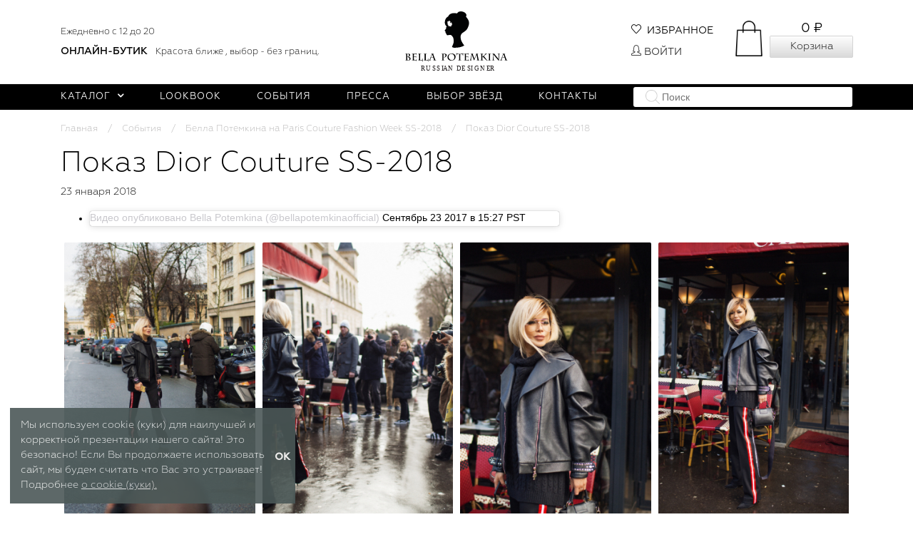

--- FILE ---
content_type: text/html; charset=utf-8
request_url: https://bellapotemkina.com/sobytiya/pokaz-dior-ss-2018/
body_size: 18202
content:
<!DOCTYPE html>
<html lang="ru_RU" itemscope itemtype="http://schema.org/WebPage">
<head>
    <title></title>

    
    <meta charset="UTF-8">
    <meta http-equiv="x-ua-compatible" content="IE=edge">
    <meta name="keywords" content="">
    <meta name="description" content="">
    <meta name="viewport" content="width=device-width, initial-scale=1, maximum-scale=1">

    <!-- disable skype phone links -->
    <meta name="SKYPE_TOOLBAR" content="SKYPE_TOOLBAR_PARSER_COMPATIBLE">
    <meta name="format-detection" content="telephone=no">

    

    <meta name="apple-itunes-app" content="app-id=1396173056">


    
    
    <link rel="apple-touch-icon" sizes="180x180" href="/apple-touch-icon.png">
    <link rel="icon" type="image/png" sizes="32x32" href="/favicon-32x32.png">
    <link rel="icon" type="image/png" sizes="16x16" href="/favicon-16x16.png">
    
    <link rel="mask-icon" href="/safari-pinned-tab.svg" color="#000000">
    <meta name="theme-color" content="#ffffff">

    
    <link href="/wa-data/public/site/themes/bella_design/plugins/simplebar/simplebar.css?v2.1762770295" rel="stylesheet">
    <link href="/wa-data/public/site/themes/bella_design/plugins/bootstrap/bootstrap.min.css?v2.1762770295" rel="stylesheet">
    <link href="/wa-data/public/site/themes/bella_design/plugins/swipebox/css/swipebox.css?v2.1762770295" rel="stylesheet">
    <link href="/wa-data/public/site/themes/bella_design/css/animate.css?v2.1762770295" rel="stylesheet">
    <link href="/wa-data/public/site/themes/bella_design/css/bella.css?v2.1762770295" rel="stylesheet">
    <link href="/wa-data/public/site/themes/bella_design/css/font-awesome.min.css?v2.1762770295" rel="stylesheet">
    <link href="/wa-data/public/site/themes/bella_design/css/simple-line-icons.css?v2.1762770295" rel="stylesheet">

    <link href="/wa-content/font/ruble/arial/fontface.css" rel="stylesheet">
    <link href="/wa-data/public/site/themes/bella_design/css/user.css?v2.1762770295" rel="stylesheet">
    <style>
    .nav-pills .nav-link.active, .nav-pills .nav-item.show .nav-link{
        background: #f4f3f3!important;
        color: #000000!important;
    }
    /*.item.phone */
    header.s-header-wrapper .s-middle-header .s-site-logo img{
            height: 85px;
    }
    .s-button {
        color: #000 !important;
        background-image: linear-gradient(to top, #dadada 0%, #fefefe 100%) !important;
    }
    .s-button.short {
        color: #000 !important;
        background-color: #fefefe !important;
    }
    ul.s-sidebar-categories > li.is-selected > a > span {
        color: #000 !important;
        background-color: #fefefe !important;
    }
     .s-product-cart .skus-item label.active{
        color: #000 !important;
        background-color: #fefefe !important;
    }
     .s-product-page .s-product-info .s-tabs-wrapper .s-tab-item.is-active {
        color: #000 !important;
        background-color: #fefefe !important;
    }
    .s-product-cart .skus-item label.active{
        background: #fefefe !important;
    }
    .s-product-page .s-product-main-wrapper .s-button-favorite .s-photos-list .s-photo-thumb a.is-selected, .s-product-page .s-product-main-wrapper .s-product-photos .s-photos-list .s-photo-thumb a.is-selected{
        border-color: #000 !important;
    }
    .default-bg {
        #color: #000 !important;
        background-color: #000 !important;
    }
    header.s-header-wrapper .s-bottom-header .s-bottom-menu .item .dropdown-menu li.active > a{
        color: #000 !important;
        background-color: #dfdfdf !important;
    }
    .category-name{
         color: #000 !important;
    }
    .s-product-cart .purchase .sizechart .span-link{
        color: #000 !important;
        border-bottom-color: #000 !important;
    }
    ul.autofit-product li .autofit-price{
        color: #000000;
        font-weight: 600;
    }
     
    @media (max-width: 991px) {
        .beat-new {
            margin-left: 20px;
        }
    }
    #s-product-form > div > div > div.stock {
        display:none;
    }
    .whatsapp-order-button{
        display:none;
    }
    .cart-info-message{
        display:none !important;
    }
    .s-empty-cart{
            height: 100px;
        text-align: center;
    }
    .alert.alert-success.push-top.push-bottom{
        color: black !important;
        background: #f7f7f7  !important;
        border: none  !important;
    }
    .nav-pills .nav-link.active, .nav-pills .nav-item.show .nav-link{
        background: #f4f3f3!important;
        color: #000000!important;
    }
    .s-image-wrapper{
        max-height: 400px;
    }
    .s-product-wrapper{
        padding-top: 32px;
    }
    
    </style>
    
    

    

    

    <script src="/wa-content/js/jquery/jquery-3.3.1.min.js"></script>
    <script src="/wa-content/js/jquery-plugins/jquery.cookie.js?v2.4.1"></script>
    <script src="/wa-data/public/site/themes/bella_design/plugins/simplebar/simplebar.min.js?v2.1762770295"></script>
    <script src="/wa-data/public/site/themes/bella_design/plugins/bootstrap/tether.min.js?v2.1762770295"></script>
    <script src="/wa-data/public/site/themes/bella_design/plugins/bootstrap/bootstrap.min.js?v2.1762770295"></script>
    <script src="/wa-data/public/site/themes/bella_design/plugins/jquery.touchSwipe.min.js?v2.1762770295"></script>
    <script src="/wa-data/public/site/themes/bella_design/plugins/jquery.waitforimages.min.js?v2.1762770295"></script>
     
        <script src="/wa-content/js/jquery-ui/jquery.ui.core.min.js?v2.4.1"></script>
        <script src="/wa-content/js/jquery-ui/jquery.ui.widget.min.js?v2.4.1"></script>
        <script src="/wa-content/js/jquery-ui/jquery.ui.position.min.js?v2.1762770295"></script>
        <script src="/wa-content/js/jquery-ui/jquery.ui.autocomplete.min.js?v2.1762770295"></script>

        <script src="/wa-data/public/site/themes/bella_design/plugins/tooltipster/tooltipster.bundle.min.js?v2.1762770295"></script>
        <link href="/wa-data/public/site/themes/bella_design/plugins/tooltipster/tooltipster.bundle.min.css?v2.1762770295" rel="stylesheet">
        <script src="/wa-data/public/site/themes/bella_design/plugins/swipebox/js/jquery.swipebox2.min.js?v2.1762770295"></script>
    <script src="/wa-data/public/site/themes/bella_design/plugins/jquery.matchHeight.min.js?v2.1762770295"></script>
    <script src="/wa-data/public/site/themes/bella_design/js/bella.js?v2.1762770295"></script>



    <link href="/wa-data/public/blog/themes/bella_events/css/blog.css?v2.1762770295" rel="stylesheet">


<script src="/wa-content/js/jquery-plugins/jquery.cookie.js?v2.4.1"></script>
    <script src="/wa-content/js/jquery-plugins/jquery.retina.min.js"></script>
<script src="/wa-data/public/blog/themes/bella_events/js/blog.js?v2.1762770295"></script>



    

    <script src="/wa-apps/blog/js/jquery.pageless2.js?v=2.0.2.95"></script>


    <script>(function(w,d,s,l,i){w[l]=w[l]||[];w[l].push({'gtm.start':
new Date().getTime(),event:'gtm.js'});var f=d.getElementsByTagName(s)[0],
j=d.createElement(s),dl=l!='dataLayer'?'&l='+l:'';j.async=true;j.src=
'https://www.googletagmanager.com/gtm.js?id='+i+dl;f.parentNode.insertBefore(j,f);
})(window,document,'script','dataLayer','GTM-MZFLNJ7');</script>

<!-- CarrotQuest BEGIN -->
<script type="text/javascript">
  (function(){
    function Build(name, args){return function(){window.carrotquestasync.push(name, arguments);} }
    if (typeof carrotquest === 'undefined') {
      var s = document.createElement('script'); s.type = 'text/javascript'; s.async = true;
      s.src = '//cdn.carrotquest.io/api.min.js';
      var x = document.getElementsByTagName('head')[0]; x.appendChild(s);
      window.carrotquest = {}; window.carrotquestasync = []; carrotquest.settings = {};
      var m = ['connect', 'track', 'identify', 'auth', 'open', 'onReady', 'addCallback', 'removeCallback', 'trackMessageInteraction'];
      for (var i = 0; i < m.length; i++) carrotquest[m[i]] = Build(m[i]);
    }
  })();
carrotquest.connect('11073-4f2d78abf88c08bba58c7e769b');
</script>
<!-- CarrotQuest END -->
<!-- Facebook Pixel Code -->
<script>
!function(f,b,e,v,n,t,s)
{if(f.fbq)return;n=f.fbq=function(){n.callMethod?
n.callMethod.apply(n,arguments):n.queue.push(arguments)};
if(!f._fbq)f._fbq=n;n.push=n;n.loaded=!0;n.version='2.0';
n.queue=[];t=b.createElement(e);t.async=!0;
t.src=v;s=b.getElementsByTagName(e)[0];
s.parentNode.insertBefore(t,s)}(window,document,'script',
'https://connect.facebook.net/en_US/fbevents.js');
 fbq('init', '478821549159748'); 
fbq('track', 'PageView');
</script>
<noscript>
 <img height="1" width="1" 
src="https://www.facebook.com/tr?id=478821549159748&ev=PageView
&noscript=1"/>
</noscript>
<!-- End Facebook Pixel Code -->

<!-- Facebook Pixel Code butik-->
<script>
  !function(f,b,e,v,n,t,s)
  {if(f.fbq)return;n=f.fbq=function(){n.callMethod?
  n.callMethod.apply(n,arguments):n.queue.push(arguments)};
  if(!f._fbq)f._fbq=n;n.push=n;n.loaded=!0;n.version='2.0';
  n.queue=[];t=b.createElement(e);t.async=!0;
  t.src=v;s=b.getElementsByTagName(e)[0];
  s.parentNode.insertBefore(t,s)}(window, document,'script',
  'https://connect.facebook.net/en_US/fbevents.js');
  fbq('init', '742986455854877');
  fbq('track', 'PageView');
</script>
<noscript><img height="1" width="1" style="display:none"
  src="https://www.facebook.com/tr?id=742986455854877&ev=PageView&noscript=1"
/></noscript>
<!-- End Facebook Pixel Code butik-->

<script>
(function(w, d, s, h, id) {
    w.roistatProjectId = id; w.roistatHost = h;
    var p = d.location.protocol == "https:" ? "https://" : "http://";
    var u = /^.roistat_visit=[^;]+(.)?$/.test(d.cookie) ? "/dist/module.js" : "/api/site/1.0/"+id+"/init";
    var js = d.createElement(s); js.charset="UTF-8"; js.async = 1; js.src = p+h+u; var js2 = d.getElementsByTagName(s)[0]; js2.parentNode.insertBefore(js, js2);
})(window, document, 'script', 'cloud.roistat.com', '7f92e212e7f3209a7e875eb63cdf6dda');
</script>

<!-- Facebook Pixel Code Viktoria-->
<script>
!function(f,b,e,v,n,t,s)
{if(f.fbq)return;n=f.fbq=function(){n.callMethod?
n.callMethod.apply(n,arguments):n.queue.push(arguments)};
if(!f._fbq)f._fbq=n;n.push=n;n.loaded=!0;n.version='2.0';
n.queue=[];t=b.createElement(e);t.async=!0;
t.src=v;s=b.getElementsByTagName(e)[0];
s.parentNode.insertBefore(t,s)}(window, document,'script',
'https://connect.facebook.net/en_US/fbevents.js');
fbq('init', '1109167065960625');
fbq('track', 'PageView');
</script>
<noscript><img height="1" width="1" style="display:none"
src="https://www.facebook.com/tr?id=1109167065960625&ev=PageView&noscript=1"
/></noscript>
<!-- End Facebook Pixel Code -->

<!-- VK Pixel Code Viktoria-->
<script type="text/javascript">!function(){var t=document.createElement("script");t.type="text/javascript",t.async=!0,t.src='https://vk.com/js/api/openapi.js?169',t.onload=function(){VK.Retargeting.Init("VK-RTRG-1234683-26XTk"),VK.Retargeting.Hit()},document.head.appendChild(t)}();</script><noscript><img src="https://vk.com/rtrg?p=VK-RTRG-1234683-26XTk" style="position:fixed; left:-999px;" alt=""/></noscript>
<!-- End VK Pixel Code Viktoria-->

<script type="text/javascript">
(function(i,s,o,g,r,a,m){i['GoogleAnalyticsObject']=r;i[r]=i[r]||function(){
(i[r].q=i[r].q||[]).push(arguments)},i[r].l=1*new Date();a=s.createElement(o),
m=s.getElementsByTagName(o)[0];a.async=1;a.src=g;m.parentNode.insertBefore(a,m)
})(window,document,'script','//www.google-analytics.com/analytics.js','ga');
ga('create', 'UA-78234922-1', 'auto');
ga('send', 'pageview');

</script>

    



</head>

<body>


<svg aria-hidden="true" style="position: absolute; width: 0; height: 0; overflow: hidden;" version="1.1" xmlns="http://www.w3.org/2000/svg" xmlns:xlink="http://www.w3.org/1999/xlink">
    <defs>
        <symbol id="user" viewBox="0 0 24 24">
            <path d="M12,4A4,4 0 0,1 16,8A4,4 0 0,1 12,12A4,4 0 0,1 8,8A4,4 0 0,1 12,4M12,14C16.42,14 20,15.79 20,18V20H4V18C4,15.79 7.58,14 12,14Z" />
        </symbol>
        <symbol id="heart-outline" viewBox="0 0 512 512">
            <g>
                <g>
                    <path d="M375.467,22.164c-60.061,0-99.769,32.795-119.467,54.493c-19.697-21.696-59.406-54.493-119.467-54.493
			C54.581,22.164,0,98.373,0,183.744c0,63.878,32.211,188.323,247.931,304.064c5.037,2.703,11.098,2.705,16.138,0
			C479.79,372.066,512,247.622,512,183.744C512,96.392,455.803,22.164,375.467,22.164z M256,453.348
			C152.381,396.376,34.133,301.45,34.133,183.744c0-65.477,39.319-127.446,102.4-127.446c47.857,0,87.452,29.344,104.973,56.973
			c6.679,10.743,22.365,10.732,29.017-0.046c0.352-0.569,35.938-56.928,104.944-56.928c63.551,0,102.4,62.591,102.4,127.446
			C477.867,301.452,359.622,396.375,256,453.348z"/>
                </g>
            </g>
        </symbol>
        <symbol id="heart" viewBox="0 0 512 512">
            <g>
                <path d="M375.467,22.164c-60.061,0-99.769,32.796-119.467,54.493c-19.697-21.697-59.406-54.493-119.467-54.493    C56.197,22.164,0,96.392,0,183.743c0,63.878,32.211,188.323,247.931,304.064c5.04,2.705,11.101,2.703,16.138,0    C479.79,372.066,512,247.622,512,183.743C512,98.373,457.419,22.164,375.467,22.164z" data-original="#000000" class="active-path" data-old_color="#000000" fill="#CA1204"/>
            </g>
        </symbol>
        <symbol id="phone" viewBox="0 0 21.862 21.848">
            <g id="phone-receiver" transform="translate(0 -0.188)">
                <g id="Group_20" data-name="Group 20" transform="translate(0 0.188)">
                    <path id="Path_16" data-name="Path 16" d="M21.851,17.43a1.057,1.057,0,0,1-.324.926l-3.078,3.055a1.732,1.732,0,0,1-.544.393,2.247,2.247,0,0,1-.659.208q-.023,0-.139.012t-.3.012a10.669,10.669,0,0,1-1.423-.15,10.81,10.81,0,0,1-2.407-.741,20.2,20.2,0,0,1-3.229-1.77,24.071,24.071,0,0,1-3.842-3.24,25.361,25.361,0,0,1-2.685-3.055,21.766,21.766,0,0,1-1.713-2.7A14.522,14.522,0,0,1,.536,8.138,11.911,11.911,0,0,1,.1,6.4,5.732,5.732,0,0,1,0,5.256q.023-.417.023-.463a2.25,2.25,0,0,1,.208-.66A1.734,1.734,0,0,1,.629,3.59L3.707.512A1.019,1.019,0,0,1,4.447.188.863.863,0,0,1,4.98.362,1.609,1.609,0,0,1,5.373.79l2.476,4.7a1.126,1.126,0,0,1,.116.81,1.443,1.443,0,0,1-.393.741L6.438,8.173a.386.386,0,0,0-.081.15.571.571,0,0,0-.035.174,4.179,4.179,0,0,0,.417,1.111,10.2,10.2,0,0,0,.856,1.354A15.033,15.033,0,0,0,9.238,12.8a15.33,15.33,0,0,0,1.851,1.655,10.692,10.692,0,0,0,1.354.868,3.6,3.6,0,0,0,.833.335l.289.058a.552.552,0,0,0,.15-.035.386.386,0,0,0,.15-.081l1.319-1.342a1.418,1.418,0,0,1,.972-.37,1.209,1.209,0,0,1,.625.139h.023l4.467,2.638A1.164,1.164,0,0,1,21.851,17.43Z" transform="translate(0 -0.188)" />
                </g>
            </g>
        </symbol>
        <symbol id="mail" viewBox="0 0 24 24">
            <path  d="M20,8L12,13L4,8V6L12,11L20,6M20,4H4C2.89,4 2,4.89 2,6V18A2,2 0 0,0 4,20H20A2,2 0 0,0 22,18V6C22,4.89 21.1,4 20,4Z" />
        </symbol>
        <symbol id="location" viewBox="0 0 24 24">
            <path d="M12,11.5A2.5,2.5 0 0,1 9.5,9A2.5,2.5 0 0,1 12,6.5A2.5,2.5 0 0,1 14.5,9A2.5,2.5 0 0,1 12,11.5M12,2A7,7 0 0,0 5,9C5,14.25 12,22 12,22C12,22 19,14.25 19,9A7,7 0 0,0 12,2Z" />
        </symbol>
        <symbol id="menu" viewBox="0 0 24 24">
            <path d="M3,6H21V8H3V6M3,11H21V13H3V11M3,16H21V18H3V16Z" />
        </symbol>
        <symbol id="search" viewBox="0 0 24 24">
            <path d="M9.5,3A6.5,6.5 0 0,1 16,9.5C16,11.11 15.41,12.59 14.44,13.73L14.71,14H15.5L20.5,19L19,20.5L14,15.5V14.71L13.73,14.44C12.59,15.41 11.11,16 9.5,16A6.5,6.5 0 0,1 3,9.5A6.5,6.5 0 0,1 9.5,3M9.5,5C7,5 5,7 5,9.5C5,12 7,14 9.5,14C12,14 14,12 14,9.5C14,7 12,5 9.5,5Z" />
        </symbol>
        <symbol id="plus" viewBox="0 0 24 24">
            <path d="M19,13H13V19H11V13H5V11H11V5H13V11H19V13Z" />
        </symbol>
        <symbol id="minus" viewBox="0 0 24 24">
            <path d="M19,13H5V11H19V13Z" />
        </symbol>
        <symbol id="close" viewBox="0 0 512 512">
            <g>
                <g>
                    <path d="M505.922,476.567L285.355,256L505.92,35.435c8.106-8.105,8.106-21.248,0-29.354c-8.105-8.106-21.248-8.106-29.354,0
			L256.001,226.646L35.434,6.081c-8.105-8.106-21.248-8.106-29.354,0c-8.106,8.105-8.106,21.248,0,29.354L226.646,256L6.08,476.567
			c-8.106,8.106-8.106,21.248,0,29.354c8.105,8.105,21.248,8.106,29.354,0l220.567-220.567l220.567,220.567
			c8.105,8.105,21.248,8.106,29.354,0S514.028,484.673,505.922,476.567z"/>
                </g>
            </g>
        </symbol>
        <symbol id="trash" viewBox="0 0 24 24">
            <path d="M9,3V4H4V6H5V19A2,2 0 0,0 7,21H17A2,2 0 0,0 19,19V6H20V4H15V3H9M7,6H17V19H7V6M9,8V17H11V8H9M13,8V17H15V8H13Z" />
        </symbol>
        <symbol id="chevron-down" viewBox="0 0 24 24">
            <path d="M7.41,8.58L12,13.17L16.59,8.58L18,10L12,16L6,10L7.41,8.58Z" />
        </symbol>
        <symbol id="chevron-up" viewBox="0 0 24 24">
            <path d="M7.41,15.41L12,10.83L16.59,15.41L18,14L12,8L6,14L7.41,15.41Z" />
        </symbol>
        <symbol id="alert" viewBox="0 0 24 24">
            <path d="M11,15H13V17H11V15M11,7H13V13H11V7M12,2C6.47,2 2,6.5 2,12A10,10 0 0,0 12,22A10,10 0 0,0 22,12A10,10 0 0,0 12,2M12,20A8,8 0 0,1 4,12A8,8 0 0,1 12,4A8,8 0 0,1 20,12A8,8 0 0,1 12,20Z" />
        </symbol>
        <symbol id="info" viewBox="0 0 24 24">
            <path d="M11,9H13V7H11M12,20C7.59,20 4,16.41 4,12C4,7.59 7.59,4 12,4C16.41,4 20,7.59 20,12C20,16.41 16.41,20 12,20M12,2A10,10 0 0,0 2,12A10,10 0 0,0 12,22A10,10 0 0,0 22,12A10,10 0 0,0 12,2M11,17H13V11H11V17Z" />
        </symbol>
        <symbol id="rouble" viewBox="0 0 512 512">
            <path d="m288.134 128.533h-80.334c-8.284 0-15 6.716-15 15v113.533h-17.133c-8.284 0-15 6.716-15 15s6.716 15 15 15h17.133v34.267h-17.133c-8.284 0-15 6.716-15 15s6.716 15 15 15h17.133v33.2c0 8.284 6.716 15 15 15s15-6.716 15-15v-33.2h65.334c8.284 0 15-6.716 15-15s-6.716-15-15-15h-65.334v-34.267h65.334c43.708 0 79.267-35.559 79.267-79.267-.001-44.788-36.484-79.266-79.267-79.266zm0 128.533h-65.334v-98.533h65.334c27.002 0 49.267 21.78 49.267 49.267-.001 27.166-22.101 49.266-49.267 49.266z"/><path d="m256 0c-141.159 0-256 114.841-256 256s114.841 256 256 256 256-114.841 256-256-114.841-256-256-256zm0 482c-124.617 0-226-101.383-226-226s101.383-226 226-226 226 101.383 226 226-101.383 226-226 226z"/>
        </symbol>
        <symbol id="card" viewBox="0 -59 496 495">
            <path d="m456 .5h-368c-22.082031.027344-39.972656 17.917969-40 40v32h-8c-22.082031.027344-39.9726562 17.917969-40 40v224c.0273438 22.082031 17.917969 39.972656 40 40h368c22.082031-.027344 39.972656-17.917969 40-40v-32h8c22.082031-.027344 39.972656-17.917969 40-40v-224c-.027344-22.082031-17.917969-39.972656-40-40zm-416 88h368c13.253906 0 24 10.746094 24 24v24h-416v-24c0-13.253906 10.746094-24 24-24zm392 248c0 13.253906-10.746094 24-24 24h-368c-13.253906 0-24-10.746094-24-24v-120h416zm48-72c0 13.253906-10.746094 24-24 24h-8v-176c-.027344-22.082031-17.917969-39.972656-40-40h-344v-32c0-13.253906 10.746094-24 24-24h368c13.253906 0 24 10.746094 24 24zm0 0"/>
        </symbol>
        <symbol id="return" viewBox="0 0 512 512">
            <g>
                <g>
                    <path d="M288.502,32.502c-108.328,0-198.827,77.485-219.166,179.899l-42.482-53.107L0,180.784l68.769,85.961
			c3.352,4.178,8.338,6.447,13.427,6.447c2.596,0,5.226-0.585,7.685-1.805l103.153-51.577l-15.387-30.757l-75.8,37.892
			c14.063-90.5,92.27-160.059,186.655-160.059c104.271,0,189.114,84.843,189.114,189.114s-84.843,189.114-189.114,189.114v34.384
			C411.735,479.498,512,379.233,512,256S411.735,32.502,288.502,32.502z"/>
                </g>
            </g>
        </symbol>
        <symbol id="tick" viewBox="0 0 512 512">
            <g>
                <g>
                    <path d="M504.502,75.496c-9.997-9.998-26.205-9.998-36.204,0L161.594,382.203L43.702,264.311c-9.997-9.998-26.205-9.997-36.204,0
			c-9.998,9.997-9.998,26.205,0,36.203l135.994,135.992c9.994,9.997,26.214,9.99,36.204,0L504.502,111.7
			C514.5,101.703,514.499,85.494,504.502,75.496z"/>
                </g>
            </g>
        </symbol>
        <symbol id="pin" viewBox="0 0 489 489">
            <g>
                <g>
                    <path d="M244.583,489.199l-8.536-13.991c-5.915-9.695-144.86-238.385-144.86-320.324C91.188,69.48,160.001,0,244.584,0
			c84.601,0,153.428,69.48,153.428,154.884c0,81.94-138.976,310.63-144.892,320.325L244.583,489.199z M244.584,20
			c-73.555,0-133.396,60.509-133.396,134.884c0,21.712,12.243,71.08,70.566,182.962c24.937,47.837,50.095,91.173,62.831,112.682
			c12.75-21.527,37.944-64.917,62.895-112.777c58.296-111.82,70.532-161.164,70.532-182.868C378.012,80.509,318.156,20,244.584,20z"
                    />
                </g>
                <g>
                    <path d="M244.6,236.446c-44.587,0-80.862-36.275-80.862-80.862s36.275-80.862,80.862-80.862c44.588,0,80.862,36.275,80.862,80.862
			S289.188,236.446,244.6,236.446z M244.6,94.722c-33.56,0-60.862,27.303-60.862,60.862s27.303,60.862,60.862,60.862
			s60.862-27.303,60.862-60.862S278.159,94.722,244.6,94.722z"/>
                </g>
            </g>
        </symbol>
        <symbol id="car" viewBox="0 0 512 512">
            g>
            <g>
                <path d="M96,277.333c-29.397,0-53.333,23.936-53.333,53.333S66.603,384,96,384s53.333-23.936,53.333-53.333
			S125.397,277.333,96,277.333z M96,362.667c-17.643,0-32-14.357-32-32c0-17.643,14.357-32,32-32c17.643,0,32,14.357,32,32
			C128,348.309,113.643,362.667,96,362.667z"/>
            </g>
            </g>
            <g>
                <g>
                    <path d="M416,277.333c-29.397,0-53.333,23.936-53.333,53.333S386.603,384,416,384s53.333-23.936,53.333-53.333
			S445.397,277.333,416,277.333z M416,362.667c-17.643,0-32-14.357-32-32c0-17.643,14.357-32,32-32c17.643,0,32,14.357,32,32
			C448,348.309,433.643,362.667,416,362.667z"/>
                </g>
            </g>
            <g>
                <g>
                    <path d="M448,213.333h-18.048c-6.592,0-13.056-2.261-18.219-6.4l-84.053-67.243C318.251,132.16,306.411,128,294.357,128H140.16
			c-17.877,0-34.453,8.875-44.373,23.744l-18.155,27.264C72.192,187.136,63.104,192,53.333,192C23.936,192,0,215.936,0,245.333V288
			c0,29.397,23.936,53.333,53.333,53.333c5.888,0,10.667-4.779,10.667-10.667S59.221,320,53.333,320c-17.643,0-32-14.357-32-32
			v-42.667c0-17.643,14.357-32,32-32c16.939,0,32.64-8.405,42.048-22.507l18.155-27.243c5.952-8.917,15.915-14.251,26.624-14.251
			h154.197c7.253,0,14.336,2.496,20.011,7.019l84.053,67.221c8.896,7.147,20.117,11.093,31.552,11.093H448
			c31.296,0,42.667,31.893,42.667,53.333c0,21.013-16.085,32-32,32c-5.888,0-10.667,4.779-10.667,10.667s4.779,10.667,10.667,10.667
			C489.067,341.333,512,318.4,512,288C512,251.797,489.579,213.333,448,213.333z"/>
                </g>
            </g>
            <g>
                <g>
                    <path d="M373.333,320H138.667c-5.888,0-10.667,4.779-10.667,10.667s4.779,10.667,10.667,10.667h234.667
			c5.888,0,10.667-4.779,10.667-10.667S379.221,320,373.333,320z"/>
                </g>
            </g>
            <g>
                <g>
                    <path d="M352,213.333h-96v-32c0-5.888-4.779-10.667-10.667-10.667s-10.667,4.779-10.667,10.667V224
			c0,5.888,4.779,10.667,10.667,10.667H352c5.888,0,10.667-4.779,10.667-10.667S357.888,213.333,352,213.333z"/>
                </g>
            </g>
            <g>
                <g>
                    <path d="M202.667,213.333h-68.075l13.632-27.221c2.624-5.269,0.491-11.669-4.779-14.315c-5.291-2.624-11.669-0.512-14.315,4.779
			l-21.333,42.667c-1.664,3.285-1.472,7.232,0.469,10.368s5.376,5.056,9.067,5.056h85.333c5.888,0,10.667-4.779,10.667-10.667
			S208.555,213.333,202.667,213.333z"/>
                </g>
            </g>
            <g>
                <g>
                    <path d="M288,256h-21.333c-5.888,0-10.667,4.779-10.667,10.667s4.779,10.667,10.667,10.667H288
			c5.888,0,10.667-4.779,10.667-10.667S293.888,256,288,256z"/>
                </g>
            </g>
        </symbol>
        <symbol id="plane" viewBox="0 0 485.794 485.794">
            <g>
                <rect x="15.794" y="404.368" width="460" height="20"/>
                <path d="M468.829,89.302c-33.408-19.471-71.368-9.128-97.325,2.976l-77.378,36.082l-133.08-66.934l-79.253,3.405l109.893,111.408
		l-70.035,33.269l-72.865-27.731L0,204.525l44.089,54.749c-4.658,5.557-8.879,13.381-5.047,21.599
		c5.005,10.732,19.798,16.141,44.063,16.14c4.976,0,10.351-0.227,16.12-0.683c26.636-2.104,55.514-8.903,73.571-17.323
		l276.596-128.979c23.89-11.141,35.79-22.839,36.38-35.765C486.078,107.559,483.387,97.784,468.829,89.302z M440.938,131.901
		L164.343,260.881c-15.384,7.174-40.641,13.185-64.345,15.313c-24.228,2.175-37.182-0.556-41.5-2.875
		c0.889-1.217,2.549-3.129,5.612-5.825l7.184-6.323l-39.708-49.308l17.986-8.388l72.943,27.763l103.169-49.009l-98-99.352
		l29.021-1.247l137.089,68.949l86.16-40.176c31.467-14.673,57.979-15.957,78.803-3.823l0.001,0.001
		c5.247,3.057,7.081,5.724,7.033,6.77C465.789,113.423,465.188,120.595,440.938,131.901z"/>
            </g>
        </symbol>
        <symbol id="copy" viewBox="0 0 24 24">
            <path d="M19,21H8V7H19M19,5H8A2,2 0 0,0 6,7V21A2,2 0 0,0 8,23H19A2,2 0 0,0 21,21V7A2,2 0 0,0 19,5M16,1H4A2,2 0 0,0 2,3V17H4V3H16V1Z" />
        </symbol>
</defs>
</svg>


<aside id="s-mobile-nav" class="hidden-lg-up">
    <a href="/" class="logo">
        <img src="/wa-data/public/site/themes/bella_design/img/logo.svg?v2.1762770295">
        <span class="motto">Наряды, созданные восхищать</span>
    </a>
    <div class="s-mobile-search">
        <div class="s-search-wrapper">
            <form
                id="s-shop-search-mobile"
                method="get"
                action="/search/result/"
                data-url="/search/result/"
                data-autocomplete="true"
            >
                        <input class="s-text-input" type="text" name="query" value="" placeholder="Поиск">
            <input class="s-submit-input" type="submit" value="">
            </form>
        </div>
    </div>
    <nav>
<!--        <i class="fa fa-whatsapp"></i>-->
        <div class="item phone" style="padding:10px 0; margin: 0 20px; display: flex; justify-content: space-between; align-items: center;">
   		 <span style="font-weight: 500;">8 (800) 511-23-25</span>
   		 <span style="font-size: 10px;">Ежедневно с 12 до 20</span>
		</div>

		<div class="item" style="border-top:none; padding:0; margin: 0 20px 10px 20px; display: flex; align-items: center;">
  		  <span style="font-weight: 500; white-space: nowrap;font-size: 0.89rem;">ОНЛАЙН-БУТИК</span>
   		 <span style="font-size: 10px; margin-left: 10px; max-width: 130px; line-height: 1.2;">
    		    Красота ближе, выбор - без границ.
   		 </span>
		</div>
<!--
        <div class="item phone">
            <span style="letter-spacing: 0.04em">+7&zwj; (916) 967-17-17</span>
            <span>Другие города</span>
        </div>
-->
        <div class="item collapsible" data-collapse=".categories">
            <i class="fa fa-chevron-down"></i>Каталог
        </div>
        <div class="categories">

                                                        <div class="item" style="color: #f8f7f7;background-color: #fafafa;">
                    
                    <a href="/category/category_1374/">ㅤ</a>
                </div>
                                            <div class="item" >
                    
                    <a href="/category/coll/">КОЛЛЕКЦИИ</a>
                </div>
                                            <div class="item" style="color: #000000;background-color: #FFFFFF;font-size: 18px;font-weight: 600;">
                    
                    <a href="/category/belle-versalle/">BELLE JACQUARD</a>
                </div>
                                            <div class="item" style="color: #000000;background-color: #FFFFFF;font-size: 18px;font-weight: 600;">
                    
                    <a href="/category/black-pions/">BELLE BOUQUET</a>
                </div>
                                            <div class="item" style="color: #000000;background-color: #FFFFFF;font-size: 18px;font-weight: 600;">
                    
                    <a href="/category/belle-boudoir/">BELLE BOUDOIR</a>
                </div>
                                            <div class="item" style="color: #000000;background-color: #FFFFFF;font-size: 18px;font-weight: 600;">
                    
                    <a href="/category/belle-cruise/">BELLE CRUISE</a>
                </div>
                                            <div class="item" style="color: #000000;background-color: #FFFFFF;font-size: 18px;font-weight: 600;">
                    
                    <a href="/category/new/">BELLE BORDEAUX</a>
                </div>
                                            <div class="item" style="font-size: 15px;font-weight: 500;">
                    
                    <a href="/category/odezhda/">ОДЕЖДА</a>
                </div>
                                            <div class="item" style="font-size: 15px;font-weight: 500;">
                    
                    <a href="/category/obuv/">Обувь</a>
                </div>
                                            <div class="item" style="font-size: 15px;font-weight: 500;">
                    
                    <a href="/category/aksessuary/">Аксессуары</a>
                </div>
                                            <div class="item" style="color: #000000;background-color: #FFFFFF;font-size: 15px;font-weight: 500;">
                    
                    <a href="/category/podarochnye-sertifikaty/">Подарочные сертификаты</a>
                </div>
                    </div>

        <div class="item">
            <i class="fa fa-chevron-right"></i><a href="/search/?addon=favorite/">Избранное</a>
        </div>

        <div class="item">
            <i class="fa fa-chevron-right"></i><a href="/discount/">Дисконтная программа</a>
        </div>

                                            <div class="item"><i class="fa fa-chevron-right"></i><a href="/lookbook/">Lookbook</a></div>
                                                <div class="item"><i class="fa fa-chevron-right"></i><a href="/sobytiya/">События</a></div>
                                                <div class="item"><i class="fa fa-chevron-right"></i><a href="/pressa/">Пресса</a></div>
                                                <div class="item"><i class="fa fa-chevron-right"></i><a href="/celebrity/">Выбор звёзд</a></div>
                                                <div class="item"><i class="fa fa-chevron-right"></i><a href="/contacts/">Контакты</a></div>
                    
                <div class="s-mobile-auth">

            <div class="item"><a href="/sobytiya/">Вход</a></div>
                        <div class="item"><a href="/signup/">Регистрация</a></div>
            
        </div>
        
    </nav>

</aside>

<!-- Phone Modal -->
<div class="modal fade" id="callSelectModal" tabindex="-1" role="dialog" aria-labelledby="Выбор звонка" aria-hidden="true">
    <div class="modal-dialog" role="document">
        <div class="modal-content" >
            <div class="modal-header justify-content-end">
                <button type="button" class="close" data-dismiss="modal" aria-label="Close">
                    <span aria-hidden="true">&times;</span>
                </button>
            </div>
            <div class="modal-body">
                <div id="call-phone-destination"></div>
                <div id="call-phone-number"></div>
                <a class="btn btn-primary call-phone" style="background:#BDB8C7;border-color:#BDB8C7" href="#">
                    <i class="fa-phone fa"></i> Позвонить
                </a>
                <a class="btn  call-whatsapp" style="background:#9994A4;border-color:#9994A4" href="#" target="_blank">
                    <i class="fa-whatsapp fa"></i> Whats app
                </a>
            </div>
        </div>
    </div>
</div>

<aside id="s-mobile-filters" class="hidden-lg-up">
    </aside>

<div class="s-main-wrapper">

    
    <header class="s-header-wrapper">

    
        
    <div class="cookie-policy">
        Мы используем cookie (куки) для наилучшей и корректной презентации нашего сайта! Это безопасно! Если Вы продолжаете использовать сайт, мы будем считать что Вас это устраивает! Подробнее <a href="/cookie/ ">о cookie (куки).</a>
        <span id="cookie-policy-close">OK</span>
    </div>

<script>
    (function () {
        var policy = {
            entry_url: '/sobytiya/pokaz-dior-ss-2018/',
            status: false        }

        setCookie(policy);

        $(function() {
            $('#cookie-policy-close').click(function() {

                $('.cookie-policy').hide();

                policy.status = true;
                setCookie(policy);
            });
        });

        function setCookie(policy) {
            $.cookie('cookie_policy',JSON.stringify(policy),{
                path:'/',
                expires: 365
            });
        }
    })();
</script>

    
    <div class="s-middle-header">

        <div class="container">
            <div class="s-middle-header-menu" >
                <!--style="padding: 20px 0 20px 0;"-->
                <div class="row align-items-center hidden-md-down">
                    
                    <div class="col-5 col-xl-4">
                        <!--<div class="header-phone desktop">-->
                        <div class="desktop">
                            <div style="display: flex; gap: 10px; align-items: center;">
                                <a class="s-link" style="position: relative;width: auto;font-weight: 500;" href="https://wa.me/88005112325" target="_blank">
                                    
                                </a>
                                <span style="font-size: 0.80rem;">Ежедневно с 12 до 20</span>
                            </div>
                        
                            <div style="margin-top: 8px;min-width: 370px;">
                                <span style="font-weight: 500;">ОНЛАЙН-БУТИК</span>
                                
                                <span style="font-size: 0.80rem;margin-left: 7px;">Красота ближе , выбор - без границ.</span>
                                <!-- <a href="https://wa.me/79262917882" target="_blank">+7 (926) 291-78-82</a> -->
                            </div>
                        </div>
                    </div>

                    <div class="col-2 col-xl-4 text-center s-site-logo">
                        <a href="/"><img src="/wa-data/public/site/themes/bella_design/img/logo.svg?v2.1762770295" alt="logo"></a>
                        <!--<span class="motto">Наряды, созданные восхищать</span>-->
                    </div>


                                                                                
                    <div class="col-5 col-xl-4 s-column-right">

                        <div id="s-cart-wrapper" class="s-info-wrapper s-cart-wrapper">

                                <div class="s-image-wrapper">
                                    <span class="s-image"><i class="cart-icon"></i></span>
                                    <span class="s-cart-count"></span>
                                </div>
                                <div class="s-text-wrapper">
                                    <div class="s-text">0 ₽</div>
                                    <a class="s-button short" href="/cart/">Корзина</a>
                                </div>

                        </div>


                        <div class="s-info-blocks">

                                                        <div class="s-info-wrapper s-favorite-wrapper " id="s-favorite-counter">
                                <div class="s-info-block">
                                    <div class="s-image-wrapper">
                                        <span class="s-image"><i class="icon-heart"></i>&nbsp;&nbsp;Избранное</span>
                                    </div>
                                    <a class="s-link" href="/search/?addon=favorite/"></a>
                                </div>
                            </div>

                            <div class="s-info-wrapper s-compare-wrapper">
                                <div class="s-info-block">
                                    <div class="s-image-wrapper">
                                                                                    <span class="s-image">
                                                <a href="/login/">
                                                    <i class="icon-user-female"></i>&nbsp;Войти
                                                </a>
                                            </span>
                                        
                                    </div>
                                </div>

                            </div>
                        </div>
                    </div>
                </div>

            </div>
        </div>


    </div>

    <div class="s-mobile-header fixed-top hidden-lg-up">
        <div class="container">
            <div class="row align-items-center">
                <div class="col-3" style="font-size: 20px;">
                    <a href="#" id="mobile-menu">
                        <span class="line line-1"></span>
                        <span class="line line-2"></span>
                        <span class="line line-3"></span>
                    </a>
                </div>
                <div class="col-6" style="padding: 0;">
                    <div class="row align-items-center">
                        <div class="col-12">
                            <a href="/"><img src="/wa-data/public/site/themes/bella_design/img/mobile_logo.svg" style="width: 100%"></a>
                        </div>
                    </div>
                </div>
                <div class="col-3 text-right">
                    <a href="#" id="mobile-filters-header" class="active">
                        <span class="line line-1"></span>
                        <span class="line line-2"></span>
                        <span class="line line-3"></span>
                    </a>
                    <a href="/cart" class="cart"></a>
                </div>

            </div>
        </div>


    </div>


    
        <div class="s-bottom-header hidden-md-down">
         <div class="container">
             <div class="row">
                <nav class="s-bottom-menu col-12">
                                        <div class="item s-mainmenu-sub s-menu-style-1">
                        <a href="/category/odezhda/">Каталог&nbsp;<i class="fa fa-angle-down" aria-hidden="true"></i></a>
                        <div class="dropdown-menu" id="catalog-dropdown-menu">
                            <ul class="s-menu-style-1 scrollable" >
                                                                                                        <li class="section ">
                                                                                <a href="/category/category_1374/" style="color: #f8f7f7;background-color: #fafafa;">
                                                                                        ㅤ</a>
                                                                            </li>
                                                                                                        <li class="section ">
                                                                                <a href="/category/coll/" >
                                                                                        КОЛЛЕКЦИИ</a>
                                                                            </li>
                                                                                                        <li class="section ">
                                                                                <a href="/category/belle-versalle/" style="color: #000000;background-color: #FFFFFF;font-size: 18px;font-weight: 600;">
                                                                                        BELLE JACQUARD</a>
                                                                            </li>
                                                                                                        <li class="section ">
                                                                                <a href="/category/black-pions/" style="color: #000000;background-color: #FFFFFF;font-size: 18px;font-weight: 600;">
                                                                                        BELLE BOUQUET</a>
                                                                            </li>
                                                                                                        <li class="section ">
                                                                                <a href="/category/belle-boudoir/" style="color: #000000;background-color: #FFFFFF;font-size: 18px;font-weight: 600;">
                                                                                        BELLE BOUDOIR</a>
                                                                            </li>
                                                                                                        <li class="section ">
                                                                                <a href="/category/belle-cruise/" style="color: #000000;background-color: #FFFFFF;font-size: 18px;font-weight: 600;">
                                                                                        BELLE CRUISE</a>
                                                                            </li>
                                                                                                        <li class="section ">
                                                                                <a href="/category/new/" style="color: #000000;background-color: #FFFFFF;font-size: 18px;font-weight: 600;">
                                                                                        BELLE BORDEAUX</a>
                                                                            </li>
                                                                                                        <li class="section s-mainmenu-sub">
                                                                                <a href="/category/odezhda/" style="font-size: 15px;font-weight: 500;">
                                                                                        ОДЕЖДА</a>
                                                                                    <ul class="s-menu-style-1 scrollable">
                                                                                                                                                        <li>
                                                                                                                <a href="/category/platya-i-tuniki/" >
                                                            ПЛАТЬЯ
                                                                                                                    </a>
                                                                                                            </li>
                                                                                                                                                        <li>
                                                                                                                <a href="/category/kostyumy/" >
                                                            Костюмы
                                                                                                                    </a>
                                                                                                            </li>
                                                                                                                                                        <li>
                                                                                                                <a href="/category/bluzy-rubashki/" >
                                                            Блузы / Рубашки
                                                                                                                    </a>
                                                                                                            </li>
                                                                                                                                                        <li>
                                                                                                                <a href="/category/topy/" >
                                                            Топы
                                                                                                                    </a>
                                                                                                            </li>
                                                                                                                                                        <li>
                                                                                                                <a href="/category/bryuki/" >
                                                            Брюки / Джинсы
                                                                                                                    </a>
                                                                                                            </li>
                                                                                                                                                        <li>
                                                                                                                <a href="/category/yubki/" >
                                                            Юбки
                                                                                                                    </a>
                                                                                                            </li>
                                                                                                                                                        <li>
                                                                                                                <a href="/category/verkhnyaya-odezhda/" >
                                                            Верхняя одежда
                                                                                                                    </a>
                                                                                                            </li>
                                                                                                                                                        <li>
                                                                                                                <a href="/category/zhakety/" >
                                                            Пиджаки / Жакеты
                                                                                                                    </a>
                                                                                                            </li>
                                                                                                                                                        <li>
                                                                                                                <a href="/category/korsyety/" >
                                                            КОРСЕТЫ
                                                                                                                    </a>
                                                                                                            </li>
                                                                                                                                                        <li>
                                                                                                                <a href="/category/svitshoty-khudi/" >
                                                            Свитшоты / Худи
                                                                                                                    </a>
                                                                                                            </li>
                                                                                                                                                        <li>
                                                                                                                <a href="/category/shuby/" >
                                                            Шубы
                                                                                                                    </a>
                                                                                                            </li>
                                                                                            </ul>
                                                                            </li>
                                                                                                        <li class="section s-mainmenu-sub">
                                                                                <a href="/category/obuv/" style="font-size: 15px;font-weight: 500;">
                                                                                        Обувь</a>
                                                                                    <ul class="s-menu-style-1 scrollable">
                                                                                                                                                        <li>
                                                                                                                <a href="/category/botinki/" >
                                                            Ботинки
                                                                                                                    </a>
                                                                                                            </li>
                                                                                                                                                        <li>
                                                                                                                <a href="/category/sapogi/" >
                                                            Сапоги
                                                                                                                    </a>
                                                                                                            </li>
                                                                                                                                                        <li>
                                                                                                                <a href="/category/botforty/" >
                                                            Ботфорты
                                                                                                                    </a>
                                                                                                            </li>
                                                                                                                                                        <li>
                                                                                                                <a href="/category/tufli/" >
                                                            Туфли
                                                                                                                    </a>
                                                                                                            </li>
                                                                                                                                                        <li>
                                                                                                                <a href="/category/lofery/" >
                                                            Лоферы
                                                                                                                    </a>
                                                                                                            </li>
                                                                                            </ul>
                                                                            </li>
                                                                                                        <li class="section s-mainmenu-sub">
                                                                                <a href="/category/aksessuary/" style="font-size: 15px;font-weight: 500;">
                                                                                        Аксессуары</a>
                                                                                    <ul class="s-menu-style-1 scrollable">
                                                                                                                                                        <li>
                                                                                                                <a href="/category/sergi/" >
                                                            Серьги
                                                                                                                    </a>
                                                                                                            </li>
                                                                                                                                                        <li>
                                                                                                                <a href="/category/kolie/" >
                                                            Колье / Чокеры
                                                                                                                    </a>
                                                                                                            </li>
                                                                                                                                                        <li>
                                                                                                                <a href="/category/sumki/" >
                                                            Сумки
                                                                                                                    </a>
                                                                                                            </li>
                                                                                                                                                        <li>
                                                                                                                <a href="/category/klatchi/" >
                                                            Клатчи
                                                                                                                    </a>
                                                                                                            </li>
                                                                                                                                                        <li>
                                                                                                                <a href="/category/perchatki/" >
                                                            Перчатки
                                                                                                                    </a>
                                                                                                            </li>
                                                                                                                                                        <li>
                                                                                                                <a href="/category/vorotniki/" >
                                                            Воротники
                                                                                                                    </a>
                                                                                                            </li>
                                                                                                                                                        <li>
                                                                                                                <a href="/category/broshi-1/" >
                                                            Броши
                                                                                                                    </a>
                                                                                                            </li>
                                                                                                                                                        <li>
                                                                                                                <a href="/category/poyasa/" >
                                                            Пояса / Корсеты
                                                                                                                    </a>
                                                                                                            </li>
                                                                                                                                                        <li>
                                                                                                                <a href="/category/ochki/" >
                                                            Очки
                                                                                                                    </a>
                                                                                                            </li>
                                                                                                                                                        <li>
                                                                                                                <a href="/category/chalmy/" >
                                                            Тюрбаны
                                                                                                                    </a>
                                                                                                            </li>
                                                                                                                                                        <li>
                                                                                                                <a href="/category/kolgotki-1/" >
                                                            Колготки
                                                                                                                    </a>
                                                                                                            </li>
                                                                                            </ul>
                                                                            </li>
                                                                                                        <li class="section ">
                                                                                <a href="/category/podarochnye-sertifikaty/" style="color: #000000;background-color: #FFFFFF;font-size: 15px;font-weight: 500;">
                                                                                        Подарочные сертификаты</a>
                                                                            </li>
                                                            </ul>
                            <div class="level2-menus"></div>
                        </div>


                    </div>

                                                                                            <div class="item" ><a href="/lookbook/">Lookbook</a></div>
                                                                                                <div class="item"  class="selected"><a href="/sobytiya/">События</a></div>
                                                                                                <div class="item" ><a href="/pressa/">Пресса</a></div>
                                                                                                <div class="item" ><a href="/celebrity/">Выбор звёзд</a></div>
                                                                                                <div class="item" ><a href="/contacts/">Контакты</a></div>
                                                                
                    <!--
                    <div class="search-button">
                        <i class="fa fa-search" aria-hidden="true"></i>
                    </div>
                    -->

                    <a class="cart" href="/cart/">
                        <div class="icon"></div>
                        <div class="total">0 ₽</div>
                    </a>

                    <form id="s-shop-search" class="item" method="get" action="/search/result/" data-url="/search/result/" data-autocomplete="true">
                                                <input id="s-shop-search-input" class="s-text-input" type="text" name="query" value="" placeholder="Поиск">
                        <input class="s-submit-input" type="submit" value="">
                    </form>
                </nav>
             </div>
        </div>
    </div>


</header>

    
    
    
    
    <div class="s-main-block container ">

        
        

    <div class="row">
        <div class="col-12">
            <div class="s-breadcrumbs-wrapper">
                <ul class="s-breadcrumbs-block" itemprop="breadcrumb">
                                                            <li class="s-breadcrumb-item">
                        <a class="s-breadcrumb-link" href="/">Главная</a>
                    </li>
                                                                                <li class="s-breadcrumb-item">
                        <a class="s-breadcrumb-link" href="/sobytiya/">События</a>
                    </li>
                                                                                                            <li class="s-breadcrumb-item">
                            <a class="s-breadcrumb-link" href="/sobytiya/bella-potemkina-na-paris-couture-fashion-week-ss-2018/">Белла Потемкина на Paris Couture Fashion Week SS-2018</a>
                        </li>
                                                <li class="s-breadcrumb-item">
                            <span>Показ Dior Couture SS-2018</span>
                        </li>
                                    </ul>
            </div>
        </div>
    </div>


        <div class="">
            

            
            
            <main class="s-content-wrapper ">
                <div class="s-content-block" id="s-content-block">
                        

    <article class="row b-post-wrapper b-post-page" id="b-post-2427" itemscope itemtype="http://schema.org/BlogPosting">

    <div class="col-12 b-post">
        <h1 class="b-post-name">
            <span itemprop="name">Показ Dior Couture SS-2018</span>
            
                    </h1>

        <div class="b-credentials">
            <meta itemprop="datePublished" content="2018-01-23T16:55">

            <span class="b-date" title="23.01.2018 16:55">23 января 2018</span>
        </div>

        
        
        <div class="b-content" itemprop="articleBody">
                        <ul class="instagram-list">
	<li>
	<blockquote class="instagram-media" data-instgrm-version="7" style="background: rgb(255, 255, 255); border: 0px; border-radius: 3px; box-shadow: rgba(0, 0, 0, 0.498039) 0px 0px 1px 0px, rgba(0, 0, 0, 0.14902) 0px 1px 10px 0px; margin: 1px; max-width: 658px; padding: 0px; width: calc(100% - 2px);">
		<a href="https://www.instagram.com/p/BeQSc_xlESP/?taken-by=bellapotemkinaofficial" style=" color:#c9c8cd; font-family:Arial,sans-serif; font-size:14px; font-style:normal; font-weight:normal; line-height:17px; text-decoration:none;" target="_blank">Видео опубликовано Bella Potemkina (@bellapotemkinaofficial)</a> <time style="font-family: Arial, sans-serif; font-size: 14px; line-height: 17px;" datetime="2017-05-16 T22:37:46+00:00">Сентябрь 23 2017 в 15:27 PST</time>
	</blockquote>
	<script async="" defer="" src="//platform.instagram.com/en_US/embeds.js">
	</script>
	</li>
</ul>
        </div>
        <div style="clear: both"></div>

                    

<div class="p-photo-list p-thumb-list is-preview">

            <picture class="p-photo-item is-image-loading col-6 col-md-4 col-lg-3" itemscope itemtype="http://schema.org/Photograph">
                                                            <source srcset="/wa-data/public/photos/55/30/23055/23055.315x458.jpg" media="(min-width: 1024px)">
            <source data-srcset="/wa-data/public/photos/55/30/23055/23055.182x0.jpg 182w, /wa-data/public/photos/55/30/23055/23055.315x458.jpg 315w, /wa-data/public/photos/55/30/23055/23055.600x0.jpg 2x, /wa-data/public/photos/55/30/23055/23055.600x0.jpg 3x" media="(max-width: 1023px)">
            <img class="p-photo-image lazyload" alt="Dior SS2018 1"
                 src="/wa-data/public/photos/55/30/23055/23055.182x0.jpg">
            <div class="products">
    <div class="s-breadcrumbs-wrapper"></div>
    <div class="list">
            <div class="product">
            <div class="image">
                <a href="/product/khudi-sharlen-vyazannoe-chernoe/">
                    <img srcset="/wa-data/public/shop/products/40/84/8440/images/14152/14152.96x0.jpg, /wa-data/public/shop/products/40/84/8440/images/14152/14152.200x0.jpg 2x"
                         itemprop="image"
                         alt="Худи &amp;quot;Шарлен&amp;quot; вязаное, черное"/>
                </a>
            </div>
            <div class="info">
                <div class="name"><a href="/product/khudi-sharlen-vyazannoe-chernoe/">Худи &quot;Шарлен&quot; вязаное, черное</a></div>
                                    <div class="not-available">Товар недоступен для заказа</div>
                            </div>
        </div>
        </div>
    <nav class="text-center b-slide-product-pagination">
        <ul class="pagination"></ul>
    </nav>
</div>

            <a class="p-photo-link swipebox overlay" id="photo-23055" href="/sobytiya/sourceimage/23055.jpg">
                <div class="overlay-content">
                    <div class="post-type"><i class="fa fa-search-plus" aria-hidden="true"></i></div>

                </div>
            </a>
        </picture>
            <picture class="p-photo-item is-image-loading col-6 col-md-4 col-lg-3" itemscope itemtype="http://schema.org/Photograph">
                                                            <source srcset="/wa-data/public/photos/56/30/23056/23056.315x458.jpg" media="(min-width: 1024px)">
            <source data-srcset="/wa-data/public/photos/56/30/23056/23056.182x0.jpg 182w, /wa-data/public/photos/56/30/23056/23056.315x458.jpg 315w, /wa-data/public/photos/56/30/23056/23056.600x0.jpg 2x, /wa-data/public/photos/56/30/23056/23056.600x0.jpg 3x" media="(max-width: 1023px)">
            <img class="p-photo-image lazyload" alt="Dior SS2018 2"
                 src="/wa-data/public/photos/56/30/23056/23056.182x0.jpg">
            <div class="products">
    <div class="s-breadcrumbs-wrapper"></div>
    <div class="list">
            <div class="product">
            <div class="image">
                <a href="/product/khudi-sharlen-vyazannoe-chernoe/">
                    <img srcset="/wa-data/public/shop/products/40/84/8440/images/14152/14152.96x0.jpg, /wa-data/public/shop/products/40/84/8440/images/14152/14152.200x0.jpg 2x"
                         itemprop="image"
                         alt="Худи &amp;quot;Шарлен&amp;quot; вязаное, черное"/>
                </a>
            </div>
            <div class="info">
                <div class="name"><a href="/product/khudi-sharlen-vyazannoe-chernoe/">Худи &quot;Шарлен&quot; вязаное, черное</a></div>
                                    <div class="not-available">Товар недоступен для заказа</div>
                            </div>
        </div>
        </div>
    <nav class="text-center b-slide-product-pagination">
        <ul class="pagination"></ul>
    </nav>
</div>

            <a class="p-photo-link swipebox overlay" id="photo-23056" href="/sobytiya/sourceimage/23056.jpg">
                <div class="overlay-content">
                    <div class="post-type"><i class="fa fa-search-plus" aria-hidden="true"></i></div>

                </div>
            </a>
        </picture>
            <picture class="p-photo-item is-image-loading col-6 col-md-4 col-lg-3" itemscope itemtype="http://schema.org/Photograph">
                                                            <source srcset="/wa-data/public/photos/57/30/23057/23057.315x458.jpg" media="(min-width: 1024px)">
            <source data-srcset="/wa-data/public/photos/57/30/23057/23057.182x0.jpg 182w, /wa-data/public/photos/57/30/23057/23057.315x458.jpg 315w, /wa-data/public/photos/57/30/23057/23057.600x0.jpg 2x, /wa-data/public/photos/57/30/23057/23057.600x0.jpg 3x" media="(max-width: 1023px)">
            <img class="p-photo-image lazyload" alt="Dior SS2018 3"
                 src="/wa-data/public/photos/57/30/23057/23057.182x0.jpg">
            <div class="products">
    <div class="s-breadcrumbs-wrapper"></div>
    <div class="list">
            <div class="product">
            <div class="image">
                <a href="/product/khudi-sharlen-vyazannoe-chernoe/">
                    <img srcset="/wa-data/public/shop/products/40/84/8440/images/14152/14152.96x0.jpg, /wa-data/public/shop/products/40/84/8440/images/14152/14152.200x0.jpg 2x"
                         itemprop="image"
                         alt="Худи &amp;quot;Шарлен&amp;quot; вязаное, черное"/>
                </a>
            </div>
            <div class="info">
                <div class="name"><a href="/product/khudi-sharlen-vyazannoe-chernoe/">Худи &quot;Шарлен&quot; вязаное, черное</a></div>
                                    <div class="not-available">Товар недоступен для заказа</div>
                            </div>
        </div>
        </div>
    <nav class="text-center b-slide-product-pagination">
        <ul class="pagination"></ul>
    </nav>
</div>

            <a class="p-photo-link swipebox overlay" id="photo-23057" href="/sobytiya/sourceimage/23057.jpg">
                <div class="overlay-content">
                    <div class="post-type"><i class="fa fa-search-plus" aria-hidden="true"></i></div>

                </div>
            </a>
        </picture>
            <picture class="p-photo-item is-image-loading col-6 col-md-4 col-lg-3" itemscope itemtype="http://schema.org/Photograph">
                                                            <source srcset="/wa-data/public/photos/58/30/23058/23058.315x458.jpg" media="(min-width: 1024px)">
            <source data-srcset="/wa-data/public/photos/58/30/23058/23058.182x0.jpg 182w, /wa-data/public/photos/58/30/23058/23058.315x458.jpg 315w, /wa-data/public/photos/58/30/23058/23058.600x0.jpg 2x, /wa-data/public/photos/58/30/23058/23058.600x0.jpg 3x" media="(max-width: 1023px)">
            <img class="p-photo-image lazyload" alt="Dior SS2018 4"
                 src="/wa-data/public/photos/58/30/23058/23058.182x0.jpg">
            <div class="products">
    <div class="s-breadcrumbs-wrapper"></div>
    <div class="list">
            <div class="product">
            <div class="image">
                <a href="/product/khudi-sharlen-vyazannoe-chernoe/">
                    <img srcset="/wa-data/public/shop/products/40/84/8440/images/14152/14152.96x0.jpg, /wa-data/public/shop/products/40/84/8440/images/14152/14152.200x0.jpg 2x"
                         itemprop="image"
                         alt="Худи &amp;quot;Шарлен&amp;quot; вязаное, черное"/>
                </a>
            </div>
            <div class="info">
                <div class="name"><a href="/product/khudi-sharlen-vyazannoe-chernoe/">Худи &quot;Шарлен&quot; вязаное, черное</a></div>
                                    <div class="not-available">Товар недоступен для заказа</div>
                            </div>
        </div>
        </div>
    <nav class="text-center b-slide-product-pagination">
        <ul class="pagination"></ul>
    </nav>
</div>

            <a class="p-photo-link swipebox overlay" id="photo-23058" href="/sobytiya/sourceimage/23058.jpg">
                <div class="overlay-content">
                    <div class="post-type"><i class="fa fa-search-plus" aria-hidden="true"></i></div>

                </div>
            </a>
        </picture>
    </div>

<script src="/wa-data/public/site/themes/bella_design/plugins/lazysizes/lazysizes.min.js"></script>
<script>
  $(function () {
    if (window.location.hash) {
      try {
        document.querySelector(window.location.hash).scrollIntoView();
      } catch (e) {}
    }
  })
</script>        
        
            </div>

    
    
    
    <script>
        ( function($) {
            new Post({
                $wrapper: $("#b-post-2427"),
                use_retina: true            });
        })(jQuery);
    </script>

</article>




                </div>
            </main>
        </div>

    </div>

    
    







<footer class="s-footer-wrapper ">

    <div class="container mobile hidden-lg-up">
        <div class="row">
            <div class="col-12">
                <h4 class="collapsible">Настройки</h4>
                <div class="content">
                    <div class="google-translate">
                        <div id="google_translate_element"></div>
                    </div>

                    
        <nav id="currency">
            </nav>

    <div class="subs">
        <div class="input-group">
            <input type="email" class="form-control subscribe-form-mail"
                   placeholder="Подписаться на рассылку">
            <span class="input-group-btn">
                            <button class="btn btn-default">
                            ОК
                            </button>
                        </span>
        </div>
    </div>

                </div>
            </div>
        </div>
        <div class="row">
            <div class="col-12">
                <h4 class="collapsible">О бренде</h4>
                <div class="content">
                        <ul class="list-unstyled">
        <li><a href="/sobytiya/about/brand-story/">История бренда</a></li>
        <li><a href="/sobytiya/jobs/">Вакансии</a></li>
        <li><a href="#">Архив коллекций</a></li>
    </ul>

                </div>
            </div>
        </div>
        <div class="row">
            <div class="col-12">
                <h4 class="collapsible">Сервис</h4>
                <div class="content">
                        <ul class="list-unstyled">
        <li><a href="/sobytiya/about/howto/">Как сделать заказ</a></li>
        <li><a href="/sobytiya/about/faq/">Таблица размеров</a></li>
        <li><a href="/sobytiya/about/oferta/">Публичная оферта</a></li>
        <li style="line-height:1em;margin-top: 4px;"><a href="/sobytiya/terms-of-service/">Политика обработки персональных данных</a></li>
    </ul>

                </div>
            </div>
        </div>
        <div class="row">
            <div class="col-12">
                <h4 class="collapsible">Помощь</h4>
                <div class="content">
                        <ul class="list-unstyled">
        <li><a href="/sobytiya/about/delivery/">Доставка и оплата</a></li>
        <li><a href="/sobytiya/pay/">Оплатить заказ</a></li>
        <li><a href="/sobytiya/about/refund/">Возврат</a></li>
    </ul>

                </div>
            </div>
        </div>
        <div class="row">
            <div class="col-12">
                    <!--<h4>ЕЖЕДНЕВНО С 10:00 ДО 22:00</h4>-->
    <h4>ОНЛАЙН-БУТИК</h4>
    <span class="beat-new">Красота ближе , выбор - без границ.</span>
    <div class="beat-new" style="display: flex; gap: 10px; align-items: center; margin-top: 8px;">
       <a class="s-link" style="position: relative;width: auto;font-weight: 500;white-space: nowrap;" href="https://wa.me/88005112325" target="_blank">
        8 (800) 511-23-25
       </a>
     <span style="font-size: 0.80rem;white-space: nowrap;">Ежедневно с 12 до 20</span>
    </div>
    <ul class="list-unstyled left-margin" style="font-size: 12px;">
                    
            <!--<li class="nav-item" itemprop="address"><i class="icon-location-pin" aria-hidden="true"></i> 
            	<span style="font-weight:500">ТРЦ "АФИМОЛЛ-СИТИ"</span>, 3 этаж (Москва, Пресненская набережная, д.2)
            </li>
            
           
            
            
            <div class="s-icons p-t-1">
                
                <a rel="nofollow" target="_blank" href="https://t.me/boutique_bellapotemkina">
                    <i class="s-icon icon-paper-plane" stile="font-size: 1.6rem !important;"></i></a>
                <a rel="nofollow" target="_blank" href="https://vk.com/bellapotemkina">
                    <i class="s-icon icon-social-vkontakte"></i></a>
                <a rel="nofollow" target="_blank"
                   href="https://www.youtube.com/channel/UCryX6i-ETF1SW3Twmk2cecQ">
                    <i class="s-icon icon-social-youtube"></i></a>
               
                <a rel="nofollow" target="_blank" href="https://www.instagram.com/bellapotemkinaofficial/">
                    <i class="s-icon icon-social-instagram"></i></a>
            </div>-->
            </ul>

            </div>
        </div>
    </div>
    <div class="container desktop hidden-md-down">
        <div class="row s-footer-menu">

            <div class="col-12 col-sm-6 col-md-3">
                <div class="google-translate"></div>
                <script>
                    function googleTranslateElementInit() {
                      new google.translate.TranslateElement({
                        pageLanguage: 'ru',
                        layout: google.translate.TranslateElement.InlineLayout.SIMPLE,
                        autoDisplay: false
                    }, 'google_translate_element');
                    }
                </script>

                
        <nav id="currency">
            </nav>

    <div class="subs">
        <div class="input-group">
            <input type="email" class="form-control subscribe-form-mail"
                   placeholder="Подписаться на рассылку">
            <span class="input-group-btn">
                            <button class="btn btn-default">
                            ОК
                            </button>
                        </span>
        </div>
    </div>

            </div>

            <div class="col-12 col-sm-3 col-md-2">
                <h4><a href="/about/">О БРЕНДЕ</a></h4>
                    <ul class="list-unstyled">
        <li><a href="/sobytiya/about/brand-story/">История бренда</a></li>
        <li><a href="/sobytiya/jobs/">Вакансии</a></li>
        <li><a href="#">Архив коллекций</a></li>
    </ul>

            </div>
            <div class="col-12 col-sm-3 col-md-2">
                <h4>СЕРВИС</h4>
                    <ul class="list-unstyled">
        <li><a href="/sobytiya/about/howto/">Как сделать заказ</a></li>
        <li><a href="/sobytiya/about/faq/">Таблица размеров</a></li>
        <li><a href="/sobytiya/about/oferta/">Публичная оферта</a></li>
        <li style="line-height:1em;margin-top: 4px;"><a href="/sobytiya/terms-of-service/">Политика обработки персональных данных</a></li>
    </ul>

            </div>
            <div class="col-12 col-sm-3 col-md-2">
                <h4>ПОМОЩЬ</h4>
                    <ul class="list-unstyled">
        <li><a href="/sobytiya/about/delivery/">Доставка и оплата</a></li>
        <li><a href="/sobytiya/pay/">Оплатить заказ</a></li>
        <li><a href="/sobytiya/about/refund/">Возврат</a></li>
    </ul>

            </div>
            <div class="col-12 col-sm-4 col-md-3" itemscope="" itemtype="http://schema.org/Organization">
                   <!--<h4>ЕЖЕДНЕВНО С 10:00 ДО 22:00</h4>-->
    <h4>ОНЛАЙН-БУТИК</h4>
    <span class="beat-new">Красота ближе , выбор - без границ.</span>
    <div class="beat-new" style="display: flex; gap: 10px; align-items: center; margin-top: 8px;">
       <a class="s-link" style="position: relative;width: auto;font-weight: 500;white-space: nowrap;" href="https://wa.me/88005112325" target="_blank">
        8 (800) 511-23-25
       </a>
     <span style="font-size: 0.80rem;white-space: nowrap;">Ежедневно с 12 до 20</span>
    </div>
    <ul class="list-unstyled left-margin" style="font-size: 12px;">
                    
            <!--<li class="nav-item" itemprop="address"><i class="icon-location-pin" aria-hidden="true"></i> 
            	<span style="font-weight:500">ТРЦ "АФИМОЛЛ-СИТИ"</span>, 3 этаж (Москва, Пресненская набережная, д.2)
            </li>
            
           
            
            
            <div class="s-icons p-t-1">
                
                <a rel="nofollow" target="_blank" href="https://t.me/boutique_bellapotemkina">
                    <i class="s-icon icon-paper-plane" stile="font-size: 1.6rem !important;"></i></a>
                <a rel="nofollow" target="_blank" href="https://vk.com/bellapotemkina">
                    <i class="s-icon icon-social-vkontakte"></i></a>
                <a rel="nofollow" target="_blank"
                   href="https://www.youtube.com/channel/UCryX6i-ETF1SW3Twmk2cecQ">
                    <i class="s-icon icon-social-youtube"></i></a>
               
                <a rel="nofollow" target="_blank" href="https://www.instagram.com/bellapotemkinaofficial/">
                    <i class="s-icon icon-social-instagram"></i></a>
            </div>-->
            </ul>

            </div>
        </div>

    </div>
</footer>


</div>

<script src="/wa-data/public/site/themes/bella_design/js/menu.js?v2.1762770295"></script>
<script src="/wa-content/js/jquery-wa/wa.dialog.js"></script>
<script src="//translate.google.com/translate_a/element.js?cb=googleTranslateElementInit"></script>
<div id='s-top-button' class="default-bg"><i class="fa fa-3x fa-angle-up"></i></div>

</body>

<style>
#catalog-dropdown-menu .section a[href="/category/new/"] {
    #background: url("https://abrakadabra.fun/uploads/posts/2022-01/1643121584_27-abrakadabra-fun-p-serebro-fon-tekstura-32.jpg") !important;
    #background-size: cover;
    #background-position: center;
}

.categories .item:has(> a[href="/category/new/"]) {
    #background: url("https://abrakadabra.fun/uploads/posts/2022-01/1643121584_27-abrakadabra-fun-p-serebro-fon-tekstura-32.jpg") !important;
    #background-size: cover;
    #background-position: center;
    #color: white !important;
}
</style>
</html>


--- FILE ---
content_type: text/css
request_url: https://bellapotemkina.com/wa-data/public/site/themes/bella_design/plugins/swipebox/css/swipebox.css?v2.1762770295
body_size: 2535
content:
/* Swipebox v1.3.0 | Constantin Saguin csag.co | MIT License | github.com/brutaldesign/swipebox */
html.swipebox-html.swipebox-touch{overflow:hidden !important}#swipebox-overlay{width:100%;height:100%;position:fixed;top:0;left:0;z-index:99999 !important;overflow:hidden}#swipebox-overlay img{border:none !important}#swipebox-container{position:relative;width:100%;height:100%}#swipebox-slider{-webkit-overflow-scrolling:touch;height:100%;left:0;top:0;width:100%;white-space:nowrap;position:absolute;display:none;cursor:pointer}#swipebox-slider .slide{height:100%;width:100%;line-height:1px;text-align:center;display:inline-block;overflow:hidden;position:relative;clear:both}#swipebox-slider .slide .img{width:100%;height:100%;float:left;background:rgba(255,255,255,0);display:flex;align-items:center;justify-content:center;position:relative;transition:opacity .3s ease}#swipebox-slider .slide .img:only-child{width:100%;background:none}#swipebox-slider .slide .img:only-child img{max-height:100%;max-width:100%}#swipebox-slider .slide .img .swipebox-prev,#swipebox-slider .slide .img .swipebox-next{background:url("../img/icons2.png") 0 no-repeat;background-size:200px;border:none !important;text-decoration:none !important;cursor:pointer;width:42px;height:42px;position:absolute;top:calc(50% - 21px);opacity:.8}#swipebox-slider .slide .img .swipebox-down,#swipebox-slider .slide .products .swipebox-up{background:url("../img/icons2.png") 0 no-repeat;background-size:200px;border:none !important;text-decoration:none !important;cursor:pointer;width:42px;height:42px;position:absolute;left:0;right:0;margin:0 auto;opacity:.8}#swipebox-slider .slide-inner{position:absolute;top:4%;left:4%;right:4%;bottom:4%;overflow:hidden}#swipebox-slider .slide-inner .img img{max-width:100%;max-height:100%}#swipebox-slider .slide-inner .bottom_panel{display:none;position:absolute;bottom:0;left:0;width:100%;height:40px;background:#000;justify-content:center;opacity:.8;z-index:100;transform:rotate(0deg) translate3d(0,0,0)}@media (max-width:991px){#swipebox-slider .slide-inner .bottom_panel{display:flex}}#swipebox-slider .slide-inner .bottom_panel a{color:#fff;padding:0 20px;line-height:40px;border-top:1px solid #4a4a4a;border-right:1px solid #4a4a4a;border-left:1px solid #4a4a4a;cursor:pointer}#swipebox-slider .slide-inner .bottom_panel button{color:#fff;border:none;background:none;border-top:1px solid #4a4a4a;border-right:1px solid #4a4a4a;border-left:1px solid #4a4a4a;padding:0 20px;cursor:pointer}#swipebox-slider .products{background:#fff;width:30%;height:100%;min-height:300px;float:right;line-height:1em;cursor:default;padding:1em;display:flex;flex-direction:column;align-items:center;transition:opacity .1s linear;transform:rotate(0deg) translate3d(0,0,0);z-index:10}#swipebox-slider .products .product{max-width:320px;margin:0 auto;display:flex;justify-content:space-between;align-items:center;padding:.2em 1em 0 1em}#swipebox-slider .products .product .image{width:96px;min-width:96px}#swipebox-slider .products .product .info{max-width:200px;margin-left:20px}#swipebox-slider .products .product .info .price{text-align:center;margin:1em 0;display:flex;align-items:center}#swipebox-slider .products .product .info .s-favorite-button{background:none;border:none;cursor:pointer;outline:none;padding-right:3em;width:20px;height:20px;margin-top:-3px}#swipebox-slider .products .product .info .s-favorite-button .icon{width:20px;height:20px;min-width:20px}#swipebox-slider .products .product .info .s-favorite-button .full{display:none}#swipebox-slider .products .product .info .s-favorite-button.active{fill:#e5402a}#swipebox-slider .products .product .info .s-favorite-button.active .outline{display:none}#swipebox-slider .products .product .info .s-favorite-button.active .full{display:block}#swipebox-slider .products .product .info .compare-at-price{font-size:.9em;font-weight:300;text-decoration:line-through;float:right;margin-right:2em}#swipebox-slider .products .product .info .s-discount-wrapper .s-discount,#swipebox-slider .products .product .info .s-discount-wrapper .s-saving{display:inline-block;margin-top:10px;padding:.2rem .5rem;font-size:.7rem;font-weight:400;line-height:1.5;text-align:center;color:#000 !important;background-color:#e6e6e6;white-space:nowrap;vertical-align:middle;user-select:none;border-color:#ffd02e;border-radius:.25rem}#swipebox-slider .products .product .info .add2cart{padding:7px 15px;border:2px solid #d3d1d2;border-radius:4px;text-transform:uppercase}#swipebox-slider .products .product .info .not-available{margin-top:10px;color:#888484;white-space:normal;line-height:1.15em}#swipebox-slider .products .product .name{white-space:normal}#swipebox-slider .products .product .favorite.active{color:#e51313;font-weight:bold}#swipebox-slider .products .s-breadcrumbs-wrapper .s-breadcrumbs-block .s-breadcrumb-item{float:left;line-height:16px}#swipebox-slider .products .s-breadcrumbs-wrapper .s-breadcrumbs-block a,#swipebox-slider .products .s-breadcrumbs-wrapper .s-breadcrumbs-block span{font-size:.9rem;color:#333;text-overflow:ellipsis;overflow:hidden;max-width:265px;display:inline-block}#swipebox-slider .products .b-slide-product-pagination{margin-top:auto}@media (max-width:991px){#swipebox-slider .products .b-slide-product-pagination{margin-bottom:40px}}#swipebox-slider .products .pagination{margin-top:2em;justify-content:center}@media (min-width:992px){#swipebox-slider.products-on-photo .slide .slide-inner.has-products .img{width:70%}}@media (max-width:991px){#swipebox-slider .slide-inner{left:0;right:0;top:0;bottom:0;transition:transform .3s ease}#swipebox-slider .slide .products{width:100%;float:none;position:absolute;left:0;top:0;opacity:0;display:none}}@media (min-width:576px) and (max-width:991px){#swipebox-slider .slide .products .list{display:flex;flex-wrap:wrap;justify-content:center}#swipebox-slider .slide .products .product{width:280px;height:150px;margin:.5em 0}}@media (max-width:575px) and (orientation:landscape){#swipebox-slider .slide .products .list{display:flex}#swipebox-slider .slide .products .list .product{width:260px;margin:0}}@media (min-width:576px) and (max-width:991px) and (orientation:landscape){#swipebox-slider .slide .products .list{display:flex}}#swipebox-slider .slide .img .swipebox-prev{background-position:-39px 0;left:5px}#swipebox-slider .slide .img .swipebox-next{background-position:-80px 0;right:5px}#swipebox-slider .slide .img .swipebox-down{background-position:-160px 0;bottom:5px}#swipebox-slider .slide .products .swipebox-up{background-position:-120px 0;top:5px}@media (max-width:991px){#swipebox-slider .slide .img .swipebox-prev,#swipebox-slider .slide .img .swipebox-next{display:none}}#swipebox-slider .slide .swipebox-video-container{background:none;max-width:1140px;max-height:100%;width:100%;padding:5%;-webkit-box-sizing:border-box;box-sizing:border-box}#swipebox-slider .slide .swipebox-video-container .swipebox-video{width:100%;height:0;padding-bottom:56.25%;overflow:hidden;position:relative}#swipebox-slider .slide .swipebox-video-container .swipebox-video iframe{width:100% !important;height:100% !important;position:absolute;top:0;left:0}#swipebox-slider .slide-loading{background:url("../img/logo_download.png") 50% no-repeat;background-size:128px}#swipebox-bottom-bar,#swipebox-top-bar{transition:.5s;position:absolute;left:0;z-index:999;height:50px;width:100%;text-shadow:1px 1px 1px #000;background:rgba(255,255,255,0.5)}#swipebox-bottom-bar{bottom:-50px}#swipebox-bottom-bar.visible-bars{-webkit-transform:translate3d(0,-50px,0);transform:translate3d(0,-50px,0)}#swipebox-top-bar{top:-50px}#swipebox-top-bar.visible-bars{-webkit-transform:translate3d(0,50px,0);transform:translate3d(0,50px,0)}#swipebox-title{display:block;width:100%;text-align:center}#swipebox-prev,#swipebox-next,#swipebox-close{background:url("../img/icons2.png") 0 no-repeat;background-size:auto 28px;border:none !important;text-decoration:none !important;cursor:pointer;width:28px;height:28px;top:0}#swipebox-arrows{display:block;margin:0 auto;width:100%;height:50px}#swipebox-prev{background-position:-28px 0;float:left}#swipebox-next{background-position:-56px 0;float:right}#swipebox-close{top:10px;right:10px;position:absolute;z-index:9999;background-position:0}.swipebox-no-close-button #swipebox-close{display:none}#swipebox-prev.disabled,#swipebox-next.disabled{opacity:.3}.swipebox-no-touch #swipebox-overlay.rightSpring #swipebox-slider{animation:rightSpring .3s}.swipebox-no-touch #swipebox-overlay.leftSpring #swipebox-slider{animation:leftSpring .3s}.swipebox-touch #swipebox-container:before,.swipebox-touch #swipebox-container:after{-webkit-backface-visibility:hidden;backface-visibility:hidden;-webkit-transition:all .3s ease;transition:all .3s ease;content:' ';position:absolute;z-index:999;top:0;height:100%;width:20px;opacity:0}.swipebox-touch #swipebox-container:before{left:0;-webkit-box-shadow:inset 10px 0 10px -8px #656565;box-shadow:inset 10px 0 10px -8px #656565}.swipebox-touch #swipebox-container:after{right:0;-webkit-box-shadow:inset -10px 0 10px -8px #656565;box-shadow:inset -10px 0 10px -8px #656565}.swipebox-touch #swipebox-overlay.leftSpringTouch #swipebox-container:before{opacity:1}.swipebox-touch #swipebox-overlay.rightSpringTouch #swipebox-container:after{opacity:1}@media screen and (min-width:800px){#swipebox-close{right:27px}#swipebox-arrows{width:92%;max-width:800px}}#swipebox-overlay{background:rgba(0,0,0,0.8)}#swipebox-bottom-bar,#swipebox-top-bar{text-shadow:1px 1px 1px #000;background:#000;opacity:.95}#swipebox-top-bar{color:#fff !important;font-size:15px;line-height:43px;font-family:Helvetica,Arial,sans-serif}#swipebox-bottom-bar,#swipebox-top-bar{background:none}#swipebox-bottom-bar{display:none}@-moz-keyframes rightSpring{0%{left:0}50%{left:-30px}100%{left:0}}@-webkit-keyframes rightSpring{0%{left:0}50%{left:-30px}100%{left:0}}@-o-keyframes rightSpring{0%{left:0}50%{left:-30px}100%{left:0}}@keyframes rightSpring{0%{left:0}50%{left:-30px}100%{left:0}}@-moz-keyframes leftSpring{0%{left:0}50%{left:30px}100%{left:0}}@-webkit-keyframes leftSpring{0%{left:0}50%{left:30px}100%{left:0}}@-o-keyframes leftSpring{0%{left:0}50%{left:30px}100%{left:0}}@keyframes leftSpring{0%{left:0}50%{left:30px}100%{left:0}}/*# sourceMappingURL=swipebox.css.map */

--- FILE ---
content_type: text/css
request_url: https://bellapotemkina.com/wa-data/public/site/themes/bella_design/css/bella.css?v2.1762770295
body_size: 8993
content:
@font-face{font-family:'Geometria';src:url("/wa-content/font/Geometria.eot");src:local('☺'),url("/wa-content/font/Geometria.woff") format('woff'),url("/wa-content/font/Geometria.ttf") format('truetype'),url("/wa-content/font/Geometria.svg") format('svg');font-weight:400;font-style:normal}@font-face{font-family:'Geometria';src:url("/wa-content/font/Geometria-Thin.eot");src:local('☺'),url("/wa-content/font/Geometria-Thin.woff") format('woff'),url("/wa-content/font/Geometria-Thin.ttf") format('truetype'),url("/wa-content/font/Geometria-Thin.svg") format('svg');font-weight:200;font-style:normal}@font-face{font-family:'Geometria';src:url("/wa-content/font/Geometria-Light.eot");src:local('☺'),url("/wa-content/font/Geometria-Light.woff") format('woff'),url("/wa-content/font/Geometria-Light.ttf") format('truetype'),url("/wa-content/font/Geometria-Light.svg") format('svg');font-weight:300;font-style:normal}@font-face{font-family:'Geometria';src:url("fonts/Geometria-Medium.eot");src:local('☺'),url("/wa-content/font/Geometria-Medium.woff") format('woff'),url("/wa-content/font/Geometria-Medium.ttf") format('truetype'),url("/wa-content/font/Geometria-Medium.svg") format('svg');font-weight:500;font-style:normal}.col-xs-15,.col-sm-15,.col-md-15,.col-lg-15{position:relative;min-height:1px;padding-right:.9375rem;padding-left:.9375rem}.col-xs-15{width:20%;float:left}@media (min-width:768px){.col-sm-15{width:20%;float:left}}@media (min-width:1024px){.col-md-15{width:20%;float:left}}@media (min-width:1200px){.col-lg-15{width:20%;float:left}}.mobile-black-bg{background:linear-gradient(to bottom,#000 50%,#fff 50%)}@media (min-width:992px){.mobile-black-bg{background:none}}header.s-header-wrapper .s-middle-header{padding:0;border-bottom:1px solid #efefef}header.s-header-wrapper .s-middle-header .s-site-logo{padding:16px 0}header.s-header-wrapper .s-middle-header .s-site-logo a{font-size:0;line-height:0}header.s-header-wrapper .s-middle-header .s-site-logo img{height:114px}header.s-header-wrapper .s-middle-header .s-site-logo .motto{display:block;font-weight:400;margin-top:5px}.header-phone{float:left;font-size:16px;text-align:right;font-weight:400}.header-phone span{font-weight:300;padding-right:1em}.header-phone div{margin:5px 0}.header-phone.tablet{text-align:left}.header-phone.tablet span{display:block}i.cart-icon{background-repeat:no-repeat;height:50px;width:45px;display:block;background-image:url("/wa-content/img/shopping-bag.png");background-size:cover}header.s-header-wrapper .s-middle-header .s-column-right .s-info-wrapper{position:relative}header.s-header-wrapper .s-middle-header .s-column-right .s-info-wrapper:first-child{margin-left:0}header.s-header-wrapper .s-middle-header .s-column-right .s-info-wrapper.s-cart-wrapper{float:right;display:flex;align-items:center}header.s-header-wrapper .s-middle-header .s-column-right .s-info-wrapper.s-cart-wrapper .s-image-wrapper{position:relative}header.s-header-wrapper .s-middle-header .s-column-right .s-info-wrapper.s-cart-wrapper .s-image-wrapper .s-cart-count{position:absolute;top:21px;left:13px;width:22px;height:22px;text-align:center;line-height:22px;border-radius:100%;-webkit-border-radius:100%;-moz-border-radius:100%;opacity:1;color:#333}header.s-header-wrapper .s-middle-header .s-column-right .s-info-wrapper.s-cart-wrapper .s-text-wrapper{margin-left:10px;white-space:nowrap;display:flex;flex-direction:column;justify-content:space-around;align-items:center}header.s-header-wrapper .s-middle-header .s-column-right .s-info-wrapper.s-cart-wrapper .s-text-wrapper .s-text{font-size:1.25em;line-height:1.25em;font-weight:400}header.s-header-wrapper .s-middle-header .s-column-right .s-info-wrapper.s-cart-wrapper .s-text-wrapper .s-button:focus,header.s-header-wrapper .s-middle-header .s-column-right .s-info-wrapper.s-cart-wrapper .s-text-wrapper .s-button:visited,header.s-header-wrapper .s-middle-header .s-column-right .s-info-wrapper.s-cart-wrapper .s-text-wrapper .s-button:hover{text-decoration:none;color:#fff}header.s-header-wrapper .s-middle-header .s-column-right .s-info-wrapper.s-cart-wrapper.is-empty .s-cart-count{display:none}header.s-header-wrapper .s-middle-header .s-column-right .s-info-wrapper .s-link{display:block;position:absolute;top:0;left:0;width:100%;height:100%;cursor:pointer}header.s-header-wrapper .s-bottom-header{padding:0;background:#000;border-radius:0}header.s-header-wrapper .s-bottom-header.fixed{position:fixed;top:0;z-index:200;width:100%}header.s-header-wrapper .s-bottom-header.fixed .cart{display:flex}header.s-header-wrapper .s-bottom-header.fixed .cart:hover{text-decoration:none}header.s-header-wrapper .s-bottom-header.fixed #s-shop-search{display:none}@media (min-width:1200px){header.s-header-wrapper .s-bottom-header.fixed #s-shop-search{display:block;width:170px !important;margin-right:40px}}header.s-header-wrapper .s-bottom-header.fixed .dropdown-menu > ul{max-height:calc(100vh - 80px) !important}header.s-header-wrapper .s-bottom-header.fixed .level2-menus > ul{max-height:calc(100vh - 80px) !important}header.s-header-wrapper .s-bottom-header .s-bottom-menu{position:relative;max-height:55px;margin-bottom:0;display:flex;align-items:center;justify-content:space-between}header.s-header-wrapper .s-bottom-header .s-bottom-menu .item{padding:4px 8px;font-size:13px;font-weight:400;letter-spacing:1px;text-transform:uppercase;line-height:22px}@media (min-width:1360px){header.s-header-wrapper .s-bottom-header .s-bottom-menu .item{font-size:14px;padding:4px 20px}}header.s-header-wrapper .s-bottom-header .s-bottom-menu .item.s-menu-style-1{position:relative}header.s-header-wrapper .s-bottom-header .s-bottom-menu .item:first-child{padding-left:0}header.s-header-wrapper .s-bottom-header .s-bottom-menu .item > a{color:#fff}header.s-header-wrapper .s-bottom-header .s-bottom-menu .item > a i{padding-left:.3rem;font-size:.9rem;font-weight:bold}header.s-header-wrapper .s-bottom-header .s-bottom-menu .item .dropdown-menu{display:none;margin-top:-1px;padding:0;min-width:500px;background:none;border:none;pointer-events:none}header.s-header-wrapper .s-bottom-header .s-bottom-menu .item .dropdown-menu > ul{list-style:none;pointer-events:visible;width:317px;max-height:calc(100vh - 240px);margin:0;padding:0;-webkit-box-shadow:0 6px 12px rgba(0,0,0,0.175);box-shadow:0 6px 12px rgba(0,0,0,0.175);background:#fff;z-index:20}header.s-header-wrapper .s-bottom-header .s-bottom-menu .item .dropdown-menu li{position:relative}header.s-header-wrapper .s-bottom-header .s-bottom-menu .item .dropdown-menu li a{display:block;padding:11px 19px 12px;font-weight:normal;line-height:16px;background-color:#fff;border-top:1px solid #f3f3f3;text-transform:uppercase}header.s-header-wrapper .s-bottom-header .s-bottom-menu .item .dropdown-menu li a img{padding-right:10px;max-width:28px;vertical-align:bottom;float:left}header.s-header-wrapper .s-bottom-header .s-bottom-menu .item .dropdown-menu li.s-mainmenu-sub > a:after{display:inline-block;font:normal normal normal 14px/1 FontAwesome;text-rendering:auto;-webkit-font-smoothing:antialiased;-moz-osx-font-smoothing:grayscale;font-size:1rem;top:10px;right:10px;overflow:hidden;position:absolute;content:"";text-decoration:none !important}header.s-header-wrapper .s-bottom-header .s-bottom-menu .item .dropdown-menu li.active > a{color:#fff;background-color:#c73625}header.s-header-wrapper .s-bottom-header .s-bottom-menu .item .dropdown-menu li ul{display:none}header.s-header-wrapper .s-bottom-header .s-bottom-menu .item .dropdown-menu .level2-menus{position:relative}header.s-header-wrapper .s-bottom-header .s-bottom-menu .item .dropdown-menu .level2-menus ul{pointer-events:visible;position:absolute;top:0;left:-5px;min-width:240px;max-height:calc(100vh - 240px);margin:0;padding:0;list-style:none;-webkit-box-shadow:0 6px 12px rgba(0,0,0,0.175);box-shadow:0 6px 12px rgba(0,0,0,0.175);z-index:4}header.s-header-wrapper .s-bottom-header .s-bottom-menu .item:hover > .dropdown-menu{display:flex}header.s-header-wrapper .s-bottom-header .s-bottom-menu form#s-shop-search{position:relative;float:right;padding-right:0;width:160px}@media (min-width:1200px){header.s-header-wrapper .s-bottom-header .s-bottom-menu form#s-shop-search{width:315px}}header.s-header-wrapper .s-bottom-header .s-bottom-menu form#s-shop-search .s-text-input{padding:6px 6px 6px 40px;width:100%;height:28px;background:#fff;font-size:14px;border:0 solid #fff;border-radius:3px;transition:all 333ms ease-in-out}header.s-header-wrapper .s-bottom-header .s-bottom-menu form#s-shop-search .s-submit-input{position:absolute;top:0;left:15px;width:40px;height:100%;background:transparent url("../img/icons/search-icon.png") 50% no-repeat;background-size:20px;opacity:.33;box-shadow:none;border:0}header.s-header-wrapper .s-bottom-header .s-bottom-menu form#s-shop-search .s-text-input:focus{box-shadow:none}header.s-header-wrapper .s-bottom-header .s-bottom-menu .search-button{height:40px;width:40px;background:transparent url("../img/icons/search-icon.png") 50% no-repeat}header.s-header-wrapper .s-bottom-header .cart{float:right;display:none;align-items:center;height:43px;color:#fff}header.s-header-wrapper .s-bottom-header .cart .icon{width:22px;height:28px;background:url("../img/icons/mobile_cart.svg") no-repeat;margin-right:20px}.scrollable{overflow-y:overlay;overflow-x:hidden;overscroll-behavior:contain;scrollbar-width:thin;scrollbar-color:#ccc #fff}.scrollable::-webkit-scrollbar{width:6px}.scrollable::-webkit-scrollbar-track{background:transparent}.scrollable::-webkit-scrollbar-thumb{background-color:#ccc;border-radius:6px}.s-info-blocks{float:right;padding-right:3px}@media (min-width:1200px){.s-info-blocks{padding-right:25px}}.s-info-blocks .s-favorite-wrapper.has-items .s-image i:after{content:"";position:absolute;top:4px;left:10px;display:inline-block;width:8px;height:8px;border-radius:8px;background:#f00}.s-info-blocks .user-name{padding-left:3px;max-width:100px;text-overflow:ellipsis;overflow:hidden;line-height:1em}.s-info-blocks .s-favorite-wrapper,.s-info-blocks .s-compare-wrapper{font-weight:400}header.s-header-wrapper .s-middle-header .s-column-right .s-info-wrapper .s-info-block .s-image-wrapper,header.s-header-wrapper .s-middle-header .s-column-right .s-info-wrapper .s-info-block .s-text-wrapper{display:table-cell;vertical-align:middle;height:30px}span.s-image{text-transform:uppercase}ul.s-sidebar-categories > li.is-selected > a > span{color:#fff !important;background-color:#c72424}.cookie-policy{position:fixed;bottom:1em;left:1em;color:#fff;background:#4b5857;padding:1em 2em 1em 1em;z-index:2147483001;width:400px;opacity:.9}.cookie-policy a{color:#eee;text-decoration:underline}.cookie-policy span{position:absolute;right:.5em;cursor:pointer;top:0;bottom:0;height:15px;margin:auto;font-weight:600}@media (max-width:768px){.cookie-policy{position:absolute;bottom:0;left:0;width:100%;opacity:1;font-size:.8em;line-height:1.3em;color:#000;background:#efefef}.cookie-policy a{color:#000}}.s-footer-wrapper{padding:1px 0 10px 0;background-color:#fefefe;border-top:1px solid #eee;z-index:10}@media (min-width:992px){.s-footer-wrapper{font-size:.9em}}@media (min-width:1200px){.s-footer-wrapper{font-size:inherit}}.s-footer-wrapper.pinned{width:100%}@media $ultra_wide{.s-footer-wrapper.pinned{position:absolute;bottom:0}}.s-footer-wrapper .mailer-subscribe .subscribe-call i,.s-footer-wrapper .mailer-subscribe .subscribe-call span{float:left}.s-footer-wrapper .mailer-subscribe .subscribe-call i{font-size:2.5rem;padding-right:25px}.s-footer-wrapper .mailer-subscribe .subscribe-call span{width:190px;padding-right:50px}.s-footer-wrapper .s-footer-menu{margin-top:20px}.s-footer-wrapper .s-footer-menu h4{font-size:1rem}.s-footer-wrapper .s-footer-menu ul{padding-left:0;list-style:none;margin:0}.s-footer-wrapper select{border:none;background:transparent;text-transform:uppercase;font-weight:400;min-width:100px}.s-footer-wrapper select#language{margin-top:-10px;height:20px}.s-footer-wrapper input[type='email']{background:transparent;border:none;border-bottom:1px solid #d5d5d5;padding-left:0;padding-bottom:8px;font-size:14px}@media (min-width:992px){.s-footer-wrapper input[type='email']{font-size:.85em}}@media (min-width:1200px){.s-footer-wrapper input[type='email']{font-size:inherit}}.s-footer-wrapper button{color:#000;background:none;border-bottom:1px solid #d5d5d5;font-size:16px;padding-bottom:8px}.s-footer-wrapper nav#currency{margin-top:8px;color:#9b9b9b}.s-footer-wrapper nav#currency a{color:#9b9b9b}.s-footer-wrapper nav#currency .item:after{content:"|";display:inline-block;padding:0 .5em}.s-footer-wrapper nav#currency .item:last-child:after{display:none}.s-footer-wrapper .desktop .subs{margin-top:10px}@media (min-width:992px){.s-footer-wrapper .desktop h4{font-size:1em}}@media (min-width:1200px){.s-footer-wrapper .desktop h4{font-size:inherit}}.s-footer-wrapper .mobile .row{border-bottom:1px solid #d5d5d5}.s-footer-wrapper .mobile .row:last-child{border-bottom:none}.s-footer-wrapper .mobile h4{padding:16px 0;margin:0 20px;font-size:15px;font-weight:400;text-transform:uppercase;position:relative}.s-footer-wrapper .mobile h4.collapsible:after{content:'\f107';font:normal normal normal 17px/1 FontAwesome;right:0;top:16px;position:absolute;pointer-events:none}.s-footer-wrapper .mobile .content{display:none;margin-left:20px}.s-footer-wrapper .mobile ul.left-margin{margin-left:20px}.s-footer-wrapper .mobile .subs{margin-bottom:1em}.fa-stack{color:#333}.s-footer-wrapper .s-footer-menu ul li,.s-footer-wrapper .s-footer-menu ul li a{padding:2px 0;color:#545454}.s-footer-wrapper .s-footer-menu ul li a:hover{text-decoration:none}body{color:#000;font-family:'Geometria',sans-serif;font-weight:300;font-size:.9em}h1:first-child,h2:first-child,h3:first-child,h4:first-child,h5:first-child,h6:first-child{margin-top:0;font-family:'Geometria',sans-serif;font-weight:300}h2{font-size:1.6rem}h3{font-size:1.2rem;line-height:1.2rem}h4{font-size:1rem}h5{font-size:.9rem}a{transition:all 333ms ease-in-out;color:#333}a:hover{text-decoration:none}img{max-width:100%}:focus{outline:0}.s-link{display:block;position:absolute;top:0;left:0;width:100%;height:100%;cursor:pointer}.push{margin:1rem}.push.even{margin:2rem}.push-top{margin-top:1rem}.push-top.even{margin-top:2rem}.push-bottom{margin-bottom:1rem}.push-bottom.even{margin-bottom:2rem}.hidden{display:none !important}.is-hidden,.hide,.preload .item{display:none}.red,i.icon.red,i.fa.red{color:#fd685c}pre{padding:1rem;background:#efefef}.select{position:relative}.select:after,.select .select:after{content:'\f107';font:normal normal normal 17px/1 FontAwesome;color:#333;top:-3px;height:34px;padding:4px 0 0 8px;position:absolute;pointer-events:none}.select select{-webkit-appearance:none;appearance:none;height:35px;margin:0;font-size:16px;line-height:1.75;color:#333;background-image:none;word-break:normal;border-radius:4px}.select select::-ms-expand{display:none}.select select.address{min-width:200px}.span-link{border-bottom:1px dashed #888;cursor:pointer}article iframe{max-width:100%}.nowrap{white-space:nowrap}.flex-break{flex-basis:100%;width:0;height:0;overflow:hidden}.icon{display:inline-block;width:24px;height:24px;stroke-width:0;stroke:currentColor;fill:currentColor}.tooltip-template{display:none}ul.autofit-product{padding-top:29px;padding-left:0;list-style:none}ul.autofit-product li{background:#fff;border-bottom:1px solid #efefef}ul.autofit-product li:hover{background:#ebebeb}ul.autofit-product li a{display:block;text-decoration:none;padding:5px 5px 5px 10px;line-height:130%;zoom:1}ul.autofit-product li img{max-height:48px;vertical-align:top;float:left}ul.autofit-product li .autofit-name{display:block;margin-left:60px}ul.autofit-product li .autofit-price{display:block;margin:5px 0 0 60px;color:#f00}.s-main-block{margin:1rem auto;background:#fff}.s-main-block.home-block{margin:0 0}@media (max-width:991px){.s-main-block{margin-top:60px}}.s-post-wrapper h1{font-size:1.3rem;line-height:1.2rem}@media (min-width:992px){.s-post-wrapper h1{font-size:2rem;line-height:1.1}}.s-breadcrumbs-block{padding-left:0}.s-breadcrumbs-block .s-breadcrumb-item{display:inline-block;line-height:12px}.s-breadcrumbs-block .s-breadcrumb-item:after{content:'/';display:inline-block;color:#b6b5b5;margin:0 10px;font-size:.8rem}.s-breadcrumbs-block .s-breadcrumb-item:last-child:after{display:none}.s-breadcrumbs-block a,.s-breadcrumbs-block span{color:#b6b5b5;font-size:.8rem;text-decoration:none}.s-breadcrumbs-block a:hover{text-decoration:none}.container.no-padding .s-breadcrumbs-wrapper{margin:0 1em}.s-sidebar-wrapper .s-discount-wrapper{margin-top:2em}ul.s-sidebar-subpages,ul.s-sidebar-profile-pages{padding-left:0;list-style:none}ul.s-sidebar-subpages li,ul.s-sidebar-profile-pages li{margin-top:1px;background:#efefef}ul.s-sidebar-subpages li a,ul.s-sidebar-profile-pages li a,ul.s-sidebar-subpages li span{display:block;padding:11px 19px 12px;line-height:16px;text-decoration:none}ul.s-sidebar-subpages li:hover a,ul.s-sidebar-subpages li span,ul.s-sidebar-subpages li:hover span,ul.s-sidebar-profile-pages li.is-selected a,ul.s-sidebar-profile-pages li a:hover{color:#fff}.s-sidebar-social{overflow:hidden}.s-sidebar-wrapper #vk_groups,.s-sidebar-wrapper #vk_groups iframe{max-width:100%}.s-main-wrapper{max-width:100vw;transition:transform .2s ease-out}.s-main-wrapper .s-profile-wrapper .s-profile-header{margin-bottom:1em}.s-main-wrapper .s-main-block .s-content-wrapper .s-content-block .s-profile-wrapper .hint-wrapper{margin:1em 0;padding:1em;-webkit-border-radius:2px;border-radius:2px;font:normal 1em "Trebuchet MS","sans-serif"}.s-main-wrapper .s-main-block .s-content-wrapper .s-content-block .s-profile-wrapper .hint-wrapper.is-success{color:#fff;background:#6dca6d}.s-main-wrapper .s-main-block .s-content-wrapper .s-content-block .s-profile-wrapper .wa-error-msg{display:inline-block;padding:.5em;margin:.5em 0 0;background:rgba(255,127,127,0.1);-webkit-border-radius:2px;border-radius:2px}.s-main-wrapper .s-main-block .s-content-wrapper .s-content-block .s-profile-wrapper .wa-form{padding:0}.s-main-wrapper .s-main-block .s-content-wrapper .s-content-block .s-profile-wrapper .wa-form .wa-field{padding:1em 0;border-top:1px solid rgba(0,0,0,0.05);display:table;width:100%;table-layout:fixed}.s-main-wrapper .s-main-block .s-content-wrapper .s-content-block .s-profile-wrapper .wa-form .wa-field:first-child{margin-top:0}.s-main-wrapper .s-main-block .s-content-wrapper .s-content-block .s-profile-wrapper .wa-form .wa-field.button-block{padding-top:1em}.s-main-wrapper .s-main-block .s-content-wrapper .s-content-block .s-profile-wrapper .wa-form .wa-field.button-block input + input{margin-left:1em}.s-main-wrapper .s-main-block .s-content-wrapper .s-content-block .s-profile-wrapper .wa-form .wa-field .wa-name,.s-main-wrapper .s-main-block .s-content-wrapper .s-content-block .s-profile-wrapper .wa-form .wa-field .wa-value{display:table-cell;vertical-align:middle}.s-main-wrapper .s-main-block .s-content-wrapper .s-content-block .s-profile-wrapper .wa-form .wa-field .wa-name{width:20%;font:.857142857142857em "Trebuchet MS","sans-serif";text-transform:uppercase;color:#222}.s-main-wrapper .s-main-block .s-content-wrapper .s-content-block .s-profile-wrapper .wa-form .wa-field .wa-submit a{line-height:2em}.s-main-wrapper .s-main-block .s-content-wrapper .s-content-block .s-profile-wrapper .wa-form .wa-field .wa-value{padding:0}.s-main-wrapper .s-main-block .s-content-wrapper .s-content-block .s-profile-wrapper .wa-form .wa-field .wa-value a + p{margin-top:0}.s-main-wrapper .s-main-block .s-content-wrapper .s-content-block .s-profile-wrapper .wa-form .wa-field .wa-value .field{margin:1em 0 0;display:block}.s-main-wrapper .s-main-block .s-content-wrapper .s-content-block .s-profile-wrapper .wa-form .wa-field .wa-value .field:first-child{margin-top:0}.s-main-wrapper .s-main-block .s-content-wrapper .s-content-block .s-profile-wrapper .wa-form .wa-field .wa-value .field > span{font:.7em/2 "Trebuchet MS","sans-serif";text-transform:uppercase;color:#444}.s-main-wrapper .s-main-block .s-content-wrapper .s-content-block .s-profile-wrapper .wa-form .wa-field .wa-value .field input{vertical-align:middle;margin:0 0 0 8px}.s-main-wrapper .s-main-block .s-content-wrapper .s-content-block .s-profile-wrapper .wa-form .wa-field .wa-value .field select{margin:0 0 0 8px}.s-main-wrapper .s-main-block .s-content-wrapper .s-content-block .s-profile-wrapper .wa-form .wa-field .wa-value p{margin-bottom:0}.s-main-wrapper .s-main-block .s-content-wrapper .s-content-block .s-profile-wrapper .wa-form .wa-field .wa-value input[type="text"],.s-main-wrapper .s-main-block .s-content-wrapper .s-content-block .s-profile-wrapper .wa-form .wa-field .wa-value select,.login-form-wrapper .wa-form .wa-field .wa-value input[type="password"],.signup-form-wrapper .wa-form .wa-field .wa-value input[type="password"]{padding:10px 13px 10px;font-size:1rem;line-height:1.5;color:#55595c;background-color:#fff;background-image:none;border:1px solid #ccc;border-radius:2px;font-size:12px;text-transform:uppercase;line-height:16px;-webkit-border-radius:2px;-moz-border-radius:2px}.social-auth-wrapper{padding-top:1rem}.auth-type-wrapper{list-style:initial;list-style-type:circle}.auth-type-wrapper .auth-item{padding-right:.7rem}.auth-type-wrapper .auth-item img{padding-right:.3rem}input[type="text"],input[type="password"]{text-transform:none !important}.contact-form .input-group{position:relative;width:100%}.contact-form .input-group .input-group-addon{position:absolute;line-height:1.7;border:none;z-index:4}.contact-form .input-group .form-control:last-child{border-radius:2px}.contact-form .input-group input.form-control:last-child{padding-left:3rem}span.input-group-addon{background:none;min-width:2.7rem}input.button[type="submit"]{border:none}textarea.form-control{min-height:120px}.form-control[type="email"]{text-transform:none !important}.wa-captcha-input{display:inline-block;padding:.375rem .75rem;font-size:1rem;line-height:1.5;color:#55595c;background-color:#fff;background-image:none;border:1px solid #ccc}.errormsg{color:#f00;display:block;font-weight:400;font-size:1.2em}.wa-error,.wa-captcha-error input{border-color:#f00}.subscribe-form-mail{border-color:#f5f5f5;background:#f5f5f5;border-bottom-color:#000}.subscribe-form-mail:focus{border-color:#f5f5f5 !important;border-bottom-color:#000 !important}.s-paging-wrapper,.b-paging-wrapper{margin:3rem 0}.s-paging-wrapper ul.s-paging-list,.b-paging-wrapper ul.b-paging-list{padding-left:0;list-style:none;text-align:center}.s-paging-wrapper ul.s-paging-list li,.b-paging-wrapper ul.b-paging-list li{display:inline-block}.s-paging-wrapper ul.s-paging-list li a,.b-paging-wrapper ul.b-paging-list li a,.s-paging-wrapper ul.s-paging-list li span,.b-paging-wrapper ul.b-paging-list li span{padding:15px 20px 15px;font-size:12px;text-align:center;text-transform:uppercase;line-height:16px;background-color:#efefef;border-radius:2px}@media (max-width:575px){.s-paging-wrapper ul.s-paging-list li a,.b-paging-wrapper ul.b-paging-list li a,.s-paging-wrapper ul.s-paging-list li span,.b-paging-wrapper ul.b-paging-list li span{padding:10px 12px 10px}}.s-paging-wrapper ul.s-paging-list li:first-child,.b-paging-wrapper ul.b-paging-list li:first-child{border-bottom-right-radius:0;border-top-right-radius:0}.s-paging-wrapper ul.s-paging-list li:last-child,.b-paging-wrapper ul.b-paging-list li:last-child{border-bottom-left-radius:0;border-top-left-radius:0}.s-paging-wrapper ul.s-paging-list li:not(:first-child):not(:last-child) a,.b-paging-wrapper ul.b-paging-list li:not(:first-child):not(:last-child) a{border-radius:0}.s-paging-wrapper ul.s-paging-list li.selected a,.b-paging-wrapper ul.b-paging-list li.selected a{color:#fff;background:#ca1204}.s-grey-bg{background:#f9f9f9}a.code-result{position:absolute;display:block;padding:.2rem 1rem;background:#ebebeb}.form-control,input{border-radius:2px}.default-bg{color:#fff;background-color:#ca1204}.s-button{color:#fff;background-image:linear-gradient(to top,#ad2f1e 0%,#e5402a 100%);padding:.5em 1.9em;box-shadow:0 0 1px #000;border:none;border-radius:0;cursor:pointer}.s-button.short{padding:.3em 1.9em}.s-button:hover{color:#fff}.s-button[disabled]{opacity:.5}.s-button.white{width:100%;display:inline-block;padding:.5rem .7rem .5rem;border-radius:4px;border:1px solid #333;box-shadow:none;background:#fff;color:#333;font-size:1em;font-weight:400;text-transform:uppercase;line-height:16px;text-align:center}.s-button.gray{background-image:linear-gradient(to top,#efefef 0%,#fefefe 100%);color:#000;box-shadow:0 0 1px #838282}#s-top-button{z-index:9999;display:none;position:fixed;width:3.5em;height:3.5em;right:15px;bottom:15px;border-radius:100%;cursor:pointer;text-align:center;vertical-align:middle}#s-top-button i{color:#fff}.landing{position:absolute;top:0;left:0;z-index:10001;width:100%;height:100%}.landing.lazy{position:relative;height:2em;display:none}.loader{position:absolute;top:0;right:0;bottom:0;left:0;margin:auto;width:6.25em;height:6.25em;animation:rotate 2.4s linear infinite}.spinner{position:absolute;top:0;right:0;bottom:0;left:0;margin:auto auto;width:5em;height:2em;text-align:center;user-select:none}.spinner > div{display:inline-block;width:1em;height:1em;border-radius:100%;background-color:#fff;animation:bouncedelay 1.4s infinite ease-in-out;animation-fill-mode:both}.spinner .bounce1{margin-right:.5em;animation-delay:-.32s}.spinner .bounce2{margin-right:.5em;animation-delay:-.16s}.landing-slider .spinner > div{background-color:#545766}.owl-nav button{border:none;outline:none;background:none}i.icon16{position:relative;top:2px;display:inline-block;vertical-align:baseline;height:16px;width:16px;margin:0 4px;text-indent:-9999px;text-decoration:none !important;background:transparent url("../img/icons/icons.png") no-repeat;-webkit-background-size:260px 160px;-moz-background-size:260px 160px;background-size:260px 160px}i.icon16.rss{background-position:-16px 0}i.icon16.facebook{background-position:-32px 0}i.icon16.twitter{background-position:-48px 0}i.icon16.vk{background-position:-64px 0}i.icon16.gplus{background-position:-80px 0}i.icon16.pinterest{background-position:-96px 0}i.icon16.youtube{background-position:-112px 0}i.icon16.instagram{background-position:-128px 0}i.icon16.userpic20{background-position:-2px -2px;-webkit-border-radius:50%;border-radius:50%;-webkit-background-size:20px 20px;-moz-background-size:20px 20px;background-size:20px 20px}i.icon16.color{-webkit-border-radius:50%;border-radius:50%;border:1px solid rgba(0,0,0,0.2);width:17px;height:17px;background-image:none}i.icon16.star,i.icon16.star-full{background-position:-16px -16px}i.icon16.star-half{background-position:-32px -16px}i.icon16.star-empty{background-position:-48px -16px}i.icon16.star-hover{background-position:-64px -16px}i.icon16.stock-red{background-position:-128px -16px}i.icon16.stock-yellow{background-position:-144px -16px}i.icon16.stock-green{background-position:-160px -16px}i.icon16.stock-transparent{background-position:-176px -16px}i.icon16.compare{background-position:-208px -16px}i.icon16.compare.active{background-position:-224px -16px}i.icon16.remove{background-position:-96px -16px}i.icon16.loading{background-image:url("../img/icons/loading32.gif");background-position:0 0;-webkit-background-size:16px 16px;-moz-background-size:16px 16px;background-size:16px 16px}.s-icons{margin-top:11px}.s-icons a{display:inline-block;float:left}.s-icons i.s-icon{width:2rem;height:2rem;margin-right:12px;margin-bottom:.5rem;font-size:1.8rem;color:#333;line-height:2rem;text-align:center;border-radius:2px}.s-icons i.s-icon.icon-social-vkontakte{font-weight:bold}.s-icons i.s-icon.icon-social-vkontakte:hover{color:#2b587a}.s-icons i.s-icon.icon-social-instagram:hover{color:#ed4a55}.s-icons i.s-icon.icon-social-facebook:hover{color:#3b5998}.s-icons i.s-icon.icon-social-twitter:hover{color:#00acee}.s-icons i.s-icon.icon-social-youtube:hover{color:#c4302b}@-moz-keyframes bouncedelay{0%,80%,100%{transform:scale(0)}40%{transform:scale(1)}}@-webkit-keyframes bouncedelay{0%,80%,100%{transform:scale(0)}40%{transform:scale(1)}}@-o-keyframes bouncedelay{0%,80%,100%{transform:scale(0)}40%{transform:scale(1)}}@keyframes bouncedelay{0%,80%,100%{transform:scale(0)}40%{transform:scale(1)}}.s-mobile-auth ul{margin-bottom:0;padding:11px 19px 12px !important}#mobile-menu,#mobile-filters-header{width:26px;height:18px;position:relative;display:block}#mobile-menu .line,#mobile-filters-header .line{display:block;background:#ecf0f1;width:26px;height:2px;position:absolute;left:0;border-radius:1px;transition:all .4s}#mobile-menu .line.line-1,#mobile-filters-header .line.line-1{top:0}#mobile-menu .line.line-2,#mobile-filters-header .line.line-2{top:50%}#mobile-menu .line.line-3,#mobile-filters-header .line.line-3{top:100%}#mobile-menu:hover .line-1,#mobile-filters-header:hover .line-1,#mobile-menu:focus .line-1,#mobile-filters-header:focus .line-1{transform:translateY(-1px)}#mobile-menu:hover .line-3,#mobile-filters-header:hover .line-3,#mobile-menu:focus .line-3,#mobile-filters-header:focus .line-3{transform:translateY(1px)}#mobile-menu.active .line-1,#mobile-filters-header.active .line-1{transform:translateY(9px) translateX(0) rotate(45deg)}#mobile-menu.active .line-2,#mobile-filters-header.active .line-2{opacity:0}#mobile-menu.active .line-3,#mobile-filters-header.active .line-3{transform:translateY(-9px) translateX(0) rotate(-45deg)}#mobile-filters-header{display:none;float:right}@media (min-width:320px){#mobile-filters-header{margin-right:-7px}}#s-mobile-nav{position:absolute;width:280px;top:0;left:0;visibility:hidden;display:none;background-color:#fff;overflow-x:hidden;overflow-y:auto;padding-right:3px;box-sizing:border-box;box-shadow:inset -8px 0 4px -6px rgba(0,0,0,0.3);-webkit-overflow-scrolling:touch}#s-mobile-nav ul{margin-top:0;padding-left:0;border-top:0;list-style:none}#s-mobile-nav .logo{width:100%;display:block;text-align:center}#s-mobile-nav .logo img{width:70%;height:140px}#s-mobile-nav .logo .motto{display:block;font-weight:400}#s-mobile-nav nav .item{position:relative;display:flex;align-items:center;border-top:1px solid #efefef;padding:10px 7px 10px 35px;text-transform:uppercase;font-size:14px}#s-mobile-nav nav .item > span + span{margin-left:10px}#s-mobile-nav nav .item.phone > span:first-child{color:#333;font-weight:300;font-size:14px}#s-mobile-nav nav .item span{font-size:.8em;text-transform:none;font-weight:200}#s-mobile-nav nav .item img{position:absolute;height:22px;left:7px;top:13px}#s-mobile-nav nav .item i{position:absolute;left:260px;font-size:10px;top:15px}#s-mobile-nav .s-mobile-search{padding:11px 19px 12px}#s-mobile-nav .s-search-wrapper{position:relative;display:inline-block;width:100%;max-width:300px;z-index:4}#s-mobile-nav .s-search-wrapper .s-text-input{padding:6px 6px 6px 40px;width:100%;height:35px;background:#f7f7f7;font-size:14px;border:1px solid #e3e3e3;border-radius:3px;transition:all 333ms ease-in-out}#s-mobile-nav .s-search-wrapper .s-submit-input{position:absolute;top:0;left:0;width:40px;height:100%;background:transparent url("../img/icons/search-icon.png") 50% no-repeat;background-size:20px;opacity:.33;box-shadow:none;border:0}#s-mobile-nav .s-search-wrapper .s-submit-input:focus{box-shadow:none}#s-mobile-nav .categories{transition:all .3s ease;overflow:hidden}#s-mobile-filters{position:absolute;width:280px;height:100vh;top:0;right:0;visibility:hidden;display:none;background-color:#fff;overflow-x:hidden;overflow-y:auto;box-sizing:border-box;box-shadow:inset 8px 0 4px -6px rgba(0,0,0,0.3);-webkit-overflow-scrolling:touch}.s-main-wrapper.slide-right{transform:translateX(280px);position:fixed}.s-main-wrapper.slide-left{transform:translateX(-280px);position:fixed}.s-main-wrapper .slide-shadow{width:100%;height:100%;background:#000;opacity:0;top:0;left:0;position:fixed;z-index:1000;transition:opacity .3s ease .1s}header .s-mobile-header{background:#000;color:#fff}header .s-mobile-header a{display:inline-block;color:#fff}header .s-mobile-header .row{height:50px}header .s-mobile-header .row .search{width:25px;height:25px;margin:5px 0 0 -10px;background:url("../img/icons/search.svg") no-repeat}header .s-mobile-header .row .cart{width:32px;height:32px;background:url("../img/icons/mobile_cart.svg") no-repeat}header .s-mobile-header .row .favorite{width:25px;height:25px;margin:5px 0 0 0;background:url("../img/icons/favorite.svg") no-repeat}#callSelectModal .modal-dialog{height:50vh;margin-top:25vh}#callSelectModal .modal-content{height:100%}#callSelectModal .modal-header{border-bottom:none}#callSelectModal .modal-header .close{font-size:2.5rem;font-weight:400}#callSelectModal .modal-body{display:flex;flex-direction:column;justify-content:center;align-items:center}#callSelectModal .modal-body #call-phone-destination{margin-top:-100px;font-size:1.5em}#callSelectModal .modal-body #call-phone-number{font-size:1.5em}#callSelectModal .modal-body .call-phone{margin-bottom:40px;margin-top:30px}#callSelectModal .modal-body .call-whatsapp{background-color:#23a955;color:#fff}@media (max-width:480px){.s-home-features .row > div{margin-top:1rem}.s-home-wrapper .s-home-features .row > div:first-child{margin-top:0}.s-home-brands #s-home-brands-carousel{padding:50px 0 !important}.s-home-brands .owl-nav{display:none}.s-home-shops #s-home-shops .owl-nav .owl-next{margin-right:.5rem}.s-home-shops .s-home-shops-allmaps{display:list-item !important}.s-category-header,.s-product-header{font-size:1.2rem}ul.s-products-list .owl-nav{display:none}ul.s-products-list .s-quantity-wrapper .btn-sm{padding:7px 15px 7px}ul.s-products-list .owl-stage-outer{margin:0 !important;padding:0 !important}.s-footer-columns > div{padding-bottom:.5rem;text-align:left}#callback-dialog.dialog .dialog-body .dialog-buttons{right:.2rem}}@media (max-width:991px){.s-home-features .row > div:nth-child(4),.s-home-features .row > div:nth-child(5){margin-top:1rem}.s-footer-wrapper .mailer-subscribe .subscribe-form .input-group{padding-top:1rem}.dialog-window .dialog-body{max-width:80%}.dialog-window .dialog-body .wa-captcha-input{max-width:100%;margin-top:1rem}.s-product-page .s-product-info .s-tabs-wrapper{overflow-x:scroll}}@media (min-width:1024px){.s-home-features .row > div:nth-child(4),.s-home-features .row > div:nth-child(5){left:auto}.s-products-wrapper .s-products-list.list-view .s-product-wrapper,.s-products-wrapper .s-products-list.table-view .s-product-wrapper{width:100%}.s-products-wrapper .s-products-list.list-view .s-product-wrapper{height:initial !important}.s-products-wrapper .s-products-list.list-view .s-product-wrapper .s-image-wrapper,.s-products-wrapper .s-products-list.list-view .s-product-wrapper .s-info-wrapper,.s-products-wrapper .s-products-list.list-view .s-product-wrapper .s-offers-wrapper{display:inline-block;vertical-align:top;width:33.32%;box-sizing:border-box;height:initial !important}.s-products-wrapper .s-products-list.table-view .s-product-wrapper .s-info-wrapper,.s-products-wrapper .s-products-list.table-view .s-product-wrapper .s-offers-wrapper,.s-products-wrapper .s-products-list.table-view .s-product-wrapper .s-image-wrapper{display:table-cell;vertical-align:top;width:40%;box-sizing:border-box}.s-products-wrapper .s-products-list.table-view .s-product-wrapper .s-image-wrapper{width:120px}.s-products-wrapper .s-products-list.table-view .s-product-wrapper .s-image-wrapper{min-height:50px;line-height:50px;text-align:left}.s-products-wrapper .s-products-list.table-view .s-pricing-height,.s-products-wrapper .s-products-list.table-view .add-to-cart .row{display:inline-block}.s-products-wrapper .s-products-list.table-view .add-to-cart .row{margin-right:.5rem;float:right}.s-products-wrapper .s-products-list.table-view .s-badge-wrapper,.s-products-wrapper .s-products-list.table-view .s-discount-wrapper{display:none}.s-products-wrapper .s-products-list.table-view .s-product-wrapper .s-buttons-wrapper > div{text-align:left !important}.s-products-wrapper .s-products-list.table-view .s-product-wrapper .s-quantity-wrapper,.s-products-wrapper .s-products-list.table-view .s-product-wrapper .s-rating-wrapper,.s-products-wrapper .s-products-list.table-view .product-item:hover .s-preview-button{display:none}.s-products-wrapper .s-products-list.table-view .s-product-wrapper img{max-height:50px}.s-products-wrapper .s-products-list .s-product-wrapper.thumbs-view .s-info-wrapper{margin-top:1rem;border-top:1px solid rgba(0,0,0,0.1);padding-top:1rem}}.rolling{position:relative;width:150px !important;height:150px !important;transform:translate(-75px,-75px) scale(.75) translate(75px,75px)}.rolling div{animation:rolling .5s linear infinite;top:100px;left:100px}.rolling div:after{transform:rotate(90deg)}.rolling div,.rolling div:after{position:absolute;width:160px;height:160px;border:20px solid #d7d7d7;border-top-color:transparent;border-radius:50%}.spinner{width:30px !important;height:30px !important;transform:translate(-15px,-15px) scale(.15) translate(15px,15px);position:relative}.spinner div{left:94px;top:47px;position:absolute;animation:lds-spinner linear 1s infinite;background:#fff;width:12px;height:26px;border-radius:40%;transform-origin:6px 53px}.spinner div:nth-child(1){transform:rotate(0deg);animation-delay:-.916666666666667s}.spinner div:nth-child(2){transform:rotate(30deg);animation-delay:-.833333333333333s}.spinner div:nth-child(3){transform:rotate(60deg);animation-delay:-.75s}.spinner div:nth-child(4){transform:rotate(90deg);animation-delay:-.666666666666667s}.spinner div:nth-child(5){transform:rotate(120deg);animation-delay:-.583333333333333s}.spinner div:nth-child(6){transform:rotate(150deg);animation-delay:-.5s}.spinner div:nth-child(7){transform:rotate(180deg);animation-delay:-.416666666666667s}.spinner div:nth-child(8){transform:rotate(210deg);animation-delay:-.333333333333333s}.spinner div:nth-child(9){transform:rotate(240deg);animation-delay:-.25s}.spinner div:nth-child(10){transform:rotate(270deg);animation-delay:-.166666666666667s}.spinner div:nth-child(11){transform:rotate(300deg);animation-delay:-.083333333333333s}.spinner div:nth-child(12){transform:rotate(330deg);animation-delay:0s}.spinner.gray div{background:#6e6e6e}@-moz-keyframes rolling{0%{transform:translate(-50%,-50%) rotate(0deg)}100%{transform:translate(-50%,-50%) rotate(360deg)}}@-webkit-keyframes rolling{0%{transform:translate(-50%,-50%) rotate(0deg)}100%{transform:translate(-50%,-50%) rotate(360deg)}}@-o-keyframes rolling{0%{transform:translate(-50%,-50%) rotate(0deg)}100%{transform:translate(-50%,-50%) rotate(360deg)}}@keyframes rolling{0%{transform:translate(-50%,-50%) rotate(0deg)}100%{transform:translate(-50%,-50%) rotate(360deg)}}@-moz-keyframes lds-spinner{0%{opacity:1}100%{opacity:0}}@-webkit-keyframes lds-spinner{0%{opacity:1}100%{opacity:0}}@-o-keyframes lds-spinner{0%{opacity:1}100%{opacity:0}}@keyframes lds-spinner{0%{opacity:1}100%{opacity:0}}.instagramlink-plugin{background:#eee;border:1px solid #cfcfcf;padding:1em;margin-bottom:1em;max-width:100%;min-height:140px}@media (min-width:768px){.instagramlink-plugin{min-height:auto}}.instagramlink-plugin a{word-break:break-all}.instagramlink-plugin select{max-width:100%}.instagramlink-plugin .instagramlink{display:flex;align-items:center;justify-content:space-between}@media (min-width:768px){.instagramlink-plugin .instagramlink{flex-direction:row}}.instagramlink-plugin .instagramlink .icon{margin-left:1em;cursor:pointer}.instagramlink-plugin .instagramlink a{text-align:left;max-width:90%;white-space:pre-line;overflow:hidden}.instagramlink-plugin .links{margin-top:1em}@media (min-width:768px){.instagramlink-plugin .links{margin-top:0}}.instagramlink-plugin .links .icon{width:40px;height:40px}@media (min-width:768px){.instagramlink-plugin .links .icon{width:24px;height:24px}}#swipebox-container .instagramlink-plugin{display:flex;flex-direction:column;align-items:flex-start}@media (min-width:768px){#swipebox-container .instagramlink-plugin .links{margin-top:1em}}/*# sourceMappingURL=bella.css.map */

--- FILE ---
content_type: text/css
request_url: https://bellapotemkina.com/wa-data/public/site/themes/bella_design/css/user.css?v2.1762770295
body_size: 510
content:
/* USER STYLES */
.overlay-content p{padding: 0 20px;}
.btn-veiw{
    border: 1px solid #333;
}
.s-product-cart h1{font-size: 1.5em;    border-bottom: 1px solid rgba(0,0,0,0.1);
    padding-bottom: 10px;}

i.icon-location-pin.s-delivery {
    float: left;
    padding-right: 10px;
    font-size: 4em;
}

hr {border-top: 1px solid rgba(0, 0, 0, 0.66);}
.clear-both:after{display: table;
    clear: both;
    content: "";}
li.nav-item.default-bg {
    background: #000!important;
}


p.bg-success {
    padding: 20px;
    border-radius: 4px;
    background-color: #DFF0D9!important;
    color: #119a11!important;
}


--- FILE ---
content_type: text/css
request_url: https://bellapotemkina.com/wa-data/public/blog/themes/bella_events/css/blog.css?v2.1762770295
body_size: 1405
content:
.col-xs-15,.col-sm-15,.col-md-15,.col-lg-15{position:relative;min-height:1px;padding-right:.9375rem;padding-left:.9375rem}.col-xs-15{width:20%;float:left}@media (min-width:768px){.col-sm-15{width:20%;float:left}}@media (min-width:1024px){.col-md-15{width:20%;float:left}}@media (min-width:1200px){.col-lg-15{width:20%;float:left}}.b-stream-header{margin-top:0}.b-post-wrapper .b-post{margin-bottom:1rem;-webkit-transition:all .3s ease-in-out 0s;transition:all .3s ease-in-out 0s;}.b-post-wrapper .b-post a{text-decoration:none !important}.b-post-wrapper .b-post .b-post-image{height:160px;background-size:cover;background-repeat:no-repeat}.b-post-wrapper .b-post .b-post-content{height:220px;padding:13px 20px 18px;color:#000 !important;background:#fff;overflow:hidden;}.b-post-wrapper .b-post .b-post-content .b-post-data{font-size:.8rem;font-weight:500}.b-post-wrapper .b-post .b-post-content h3.b-post-name{margin:10px 0 1rem;font-size:.9rem;font-weight:700}.b-post-wrapper .b-post .b-post-content p{margin-top:6px;font-size:.8rem}.b-post-wrapper:not(.b-post-page) .b-post:hover{-webkit-transition:all .3s ease-in-out 0s;transition:all .3s ease-in-out 0s;-webkit-box-shadow:0 0 20px rgba(0,0,0,0.1);box-shadow:0 0 20px rgba(0,0,0,0.1)}.b-post-wrapper.b-post-page .b-post .b-credentials{margin-bottom:1rem;}.b-post-wrapper.b-post-page .b-post .b-credentials .b-userpic{display:block;float:left;margin-right:5px;min-width:20px;border-radius:50%}.b-post-wrapper.b-post-page .b-post .b-username{margin-right:5px}.b-comment-form{padding:15px 20px;background:#efefef;}.b-comment-form .b-form-header{margin-bottom:1rem;font-size:1.2rem}.b-comment-form .b-form-auth .userpic{display:block;float:left;margin-right:5px;min-width:20px;border-radius:50%;}.b-comment-form .b-form-auth .userpic:first-child{margin-left:0}.b-comment-form .b-form-auth .b-logout-link{margin:0 0 0 4px}.b-comment-form .b-form-buttons .b-cancel-button{display:none}.b-comment-form .errormsg{margin-left:0}.b-comment-form .form-control.error{border-color:#f00}ul.b-blog-list,ul.b-timeline-list,ul.b-sub-list{margin-bottom:1rem;padding-left:0;list-style-type:none}ul.b-blog-list li,ul.b-timeline-list li{margin-top:1px;background:#efefef}ul.b-blog-list li a,ul.b-timeline-list li a{display:block;padding:11px 19px 12px;background:#efefef;font-size:.9rem;line-height:16px;text-decoration:none}ul.b-blog-list li.is-selected a,ul.b-timeline-list li.is-selected > a{color:#fff}ul.b-timeline-list li.is-selected > a i{float:right;width:16px;height:16px;border-radius:100%;background-color:#fff;font-size:1rem;text-align:center}ul.b-timeline-list li.is-selected > a i[aria-expanded="false"]{line-height:16px}ul.b-timeline-list li.is-selected > a i[aria-expanded="false"]:before{content:"\f107"}.p-thumb-list{display:-webkit-box;display:-ms-flexbox;display:flex;-ms-flex-wrap:wrap;flex-wrap:wrap}.p-photo-list .products{display:none}.p-photo-list.p-thumb-list .p-photo-item{position:relative;padding:5px;margin:2px 0;width:calc(25% - 5px);display:inline-block;}.p-photo-list.p-thumb-list .p-photo-item img.p-photo-image{width:100%;border-radius:2px;-webkit-transition:opacity .3s ease;transition:opacity .3s ease}.p-photo-list.p-thumb-list .p-photo-item .overlay{position:absolute;top:0;left:0;display:block;overflow:hidden;padding:0 1em;width:100%;height:100%;border-bottom:none;color:#fff;text-align:center;opacity:0;cursor:pointer;border-radius:2px;-webkit-transition:all .35s ease-in-out;transition:all .35s ease-in-out;}.p-photo-list.p-thumb-list .p-photo-item .overlay:hover{opacity:.9;}.p-photo-list.p-thumb-list .p-photo-item .overlay:hover .overlay-content i{-webkit-animation:overlay .5s ease forwards;animation:overlay .5s ease forwards}.p-photo-list.p-thumb-list .p-photo-item .overlay .overlay-content{-webkit-transition:all .35s ease-in-out;transition:all .35s ease-in-out;}.p-photo-list.p-thumb-list .p-photo-item .overlay .overlay-content i{font-size:2em;line-height:1.8}.p-photo-list.p-thumb-list .p-photo-item .overlay .overlay-content h2{margin-top:.67em;color:#fff;text-transform:uppercase;font-size:.889em}@media (max-width:1023px){h1.b-post-name{font-size:1.2rem}}.news-list .item{margin:10px 0;text-align:center;max-height:263px;overflow:hidden;}.news-list .item img{max-width:100%;position:relative}.news-list .item a{display:block;position:relative}.news-list .item .title{display:block;text-align:center;font-size:.9em;position:absolute;bottom:3em;padding:12px;background:rgba(255,255,255,0.9);width:100%}.instagram-embed ul.instagram-list{display:-webkit-box;display:-ms-flexbox;display:flex;-ms-flex-wrap:wrap;flex-wrap:wrap;-webkit-box-pack:center;-ms-flex-pack:center;justify-content:center;padding:0;margin:0;list-style:none;}.instagram-embed ul.instagram-list li[class*="col-"]{padding-right:0;padding-left:0;}.instagram-embed ul.instagram-list li[class*="col-"] iframe{max-width:100% !important}@-webkit-keyframes overlay{from{-webkit-transform:translateY(-.5em);transform:translateY(-.5em)}}@keyframes overlay{from{-webkit-transform:translateY(-.5em);transform:translateY(-.5em)}}/*# sourceMappingURL=blog.css.map */

--- FILE ---
content_type: image/svg+xml
request_url: https://bellapotemkina.com/wa-data/public/site/themes/bella_design/img/logo.svg?v2.1762770295
body_size: 11856
content:
<svg xmlns="http://www.w3.org/2000/svg" viewBox="0 0 2167.08 1276.99"><defs><style>.a{fill:#020202;}.a,.b,.c{fill-rule:evenodd;}.b{fill:#020304;}.c{fill:#f7f6f6;}.d{font-size:130px;fill:#231f20;font-family:PlayfairDisplay-Regular, Playfair Display;letter-spacing:0.17em;}.e{letter-spacing:0.18em;}.f{letter-spacing:0.16em;}.g{letter-spacing:0.17em;}.h{letter-spacing:0.18em;}.i{letter-spacing:0.17em;}.j{letter-spacing:0.17em;}</style></defs><title>Bella Potemkina лого russian designer</title><path class="a" d="M1422,1245c0-14.69-.61-46.5-1.43-54.85-6.93-1.23-15.09-1.63-21-2l-1-4.28c6.73-.2,45.67-1.64,58.52-1.64,39.75,0,45.87,16.93,45.87,26.52,0,5.91-.2,11-5.3,19.15-7.54,11.83-19.57,18.35-26.3,21.22v.6c20.18,3.26,41.8,17.74,41.8,39.36,0,23.44-19.17,39.15-47.51,39.15-2.85,0-9.78-.41-17.13-.82-7.13-.41-14.68-.82-19-.82-4.49,0-25.08.41-31,.82l.82-4.28c4.68-.42,16.92-1.64,21.2-2.86,1.43-14.07,1.43-44.45,1.43-62.39Zm22,4.68h0c6.32,0,16.72-1.22,24.46-6.93,7.55-5.51,11.83-15.28,11.83-25.69,0-17.53-10.81-29.36-27.53-29.36a22.27,22.27,0,0,0-8.15,1.22c-.41,2-.61,31-.61,49.35Zm0,17.13h0c0,17.53,1.43,47.91,2.44,50.57,4.69,3.26,12.24,4.27,16.32,4.27,19.37,0,27.52-10.8,27.52-24.87,0-13-8.36-28.75-22.22-36.09-8.16-4.28-19.17-5.5-24.06-4.88Z" transform="translate(-1398.54 -293.55)"/><path class="a" d="M1561.23,1247.2c0-18.34-.62-50.76-1.43-57.08-3.88-.82-16.31-2.25-21.21-2.86l-.81-4.28c4.89.21,11.62.41,18.35.62,6.72,0,13.46.2,17.94.2,6.53,0,54.44,0,60-1.43a76.11,76.11,0,0,0,1.62-9.58l4.69-.82c-1,4.28-3.67,35.89-4.07,42.21l-4.49-1.43c0-1.42.21-10.6,0-14.68-3.66-5.91-35.07-8.56-45.87-8.56-.61,2.85-1.43,42.2-1.43,54.23v4.08c17.54,0,37.31-1.43,42.21-3.26a48.59,48.59,0,0,0,2-8.77l4.28-.41c-.61,3.67-4.28,31.6-5.29,38.13l-3.88-1.63c.21-4.28.4-9.59.4-13.67-6.31-3.26-22.21-4.48-39.75-4.48v4.08c0,12.43.82,56.89,1.43,62.8,20.39,0,39.56-1.63,48.93-6.94,2.24-7.14,3.26-13.45,4.48-17.94l4.7-1.23c-1.43,5.92-5.92,36.91-6.73,47.11l-4.29-.82c0-5.51,0-9.17-.2-12.43-5.91-1-51.18-1.84-64-1.84-6.93,0-23,.41-31,.82l1-4.28c3.26-.21,15.49-1.44,21-2.86.81-3.67,1.43-41.19,1.43-63.61Z" transform="translate(-1398.54 -293.55)"/><path class="a" d="M1691.09,1239.86c0-11.61-.21-43.22-1-49.74-4.49-.82-16.52-2.45-21.82-2.86l-.61-4.28c5.1.41,22.84.82,35.28.82,13.65,0,33.43-.41,37.51-.82l-1,4.28c-4.9.41-15.91,2-24.06,2.86-.81,6.52-1,35.88-1,52.19v7.35c0,26.7.21,65.85,1,70.34,24.26,0,41-5.3,48.73-10.41,3.06-6.93,5.71-17.53,7.34-23.23l4.89-.82a570.9,570.9,0,0,0-10.8,67.08l-4.69-1c0-2.86,1-18.35,1-23.85-4.48-.41-48.53-1.23-59.54-1.23-10.19,0-29,.41-34.66.82l.82-4.28c3-.21,17.32-1.43,21.61-2.86.81-9,1-48.32,1-68.5Z" transform="translate(-1398.54 -293.55)"/><path class="a" d="M1811.16,1239.86c0-11.61-.2-43.22-1-49.74-4.48-.82-16.51-2.45-21.82-2.86l-.61-4.28c5.1.41,22.84.82,35.27.82,13.67,0,33.44-.41,37.52-.82l-1,4.28c-4.89.41-15.9,2-24.06,2.86-.81,6.52-1,35.88-1,52.19v7.35c0,26.7.21,65.85,1,70.34,24.26,0,41-5.3,48.73-10.41,3.06-6.93,5.71-17.53,7.34-23.23l4.89-.82a575.14,575.14,0,0,0-10.8,67.08l-4.69-1c0-2.86,1-18.35,1-23.85-4.49-.41-48.53-1.23-59.53-1.23-10.2,0-29,.41-34.67.82l.82-4.28c3.06-.21,17.33-1.43,21.61-2.86.82-9,1-48.32,1-68.5Z" transform="translate(-1398.54 -293.55)"/><path class="a" d="M1991.17,1323.06a159.35,159.35,0,0,0,20.6-2.86c-3.67-10.61-18.15-53.83-21.41-59.74-7.13,0-39.55,1.43-47.1,2.65C1942,1266,1931,1304.5,1929,1320.2c5.1,1.42,11.83,2.24,17.53,2.86l.82,4.28c-6.32-.41-24.87-.82-30.79-.82-5.3,0-19,.41-23.65.82l.62-4.28a160.26,160.26,0,0,0,17.53-2.86c7.34-12.85,47.91-122.53,50.77-130.29-4.49-1.22-11.22-2-16.11-2.64l-.21-4.29c6.13.41,23,.82,26.51.82,8.57,0,29-.41,34.87-.82l-.62,4.29a115.39,115.39,0,0,0-15.49,2.64c2.45,9,13.66,41,21.41,62.4,5.71,15.69,18.35,50,27.73,67.89,5.91,1.22,11.82,2,17.94,2.86l.61,4.28c-2.44-.41-23-.82-33.85-.82-5.91,0-28.95.41-34.45.82Zm-23-129.68h-.41c-6.32,18.15-19.58,53.42-21.61,60.15l42.81.81c-4.48-13.46-17.33-49.74-20.79-61" transform="translate(-1398.54 -293.55)"/><path class="a" d="M2208.09,1250c0,17.33.2,64.43,1,70.34,4.89.82,19.57,2.24,25.89,2.86l1,4.28c-6.73-.41-29.56-.82-38.94-.82-10.19,0-29.56.41-35.27.82l.81-4.28c3.06-.41,16.32-1.84,21.62-2.86.81-9,1-52.4,1-71.36v-8.16c0-6.52-.2-43.63-1-50.56-3.88-1.43-16.93-2.45-21.82-2.86l-.61-4.28c6.11,0,35.88-.2,45.26-.2,22.22,0,39.15,1.83,49.14,5.91,18.15,7.55,20,20,20,25.08,0,13.87-5.91,24.26-14.07,32.41-13.46,13.47-35.48,19-42.82,20l.61-5.09c7.35-1.84,32-9.18,32-40,0-12.43-6.11-22.63-16.51-27.73-6.73-3.26-17.33-4.48-26.3-4.48-.82,5.91-1,34.86-1,52.39Z" transform="translate(-1398.54 -293.55)"/><path class="a" d="M2313.08,1307.05c-14.89-15.29-19.58-30.17-19.58-49.34,0-40.38,33.24-77.07,89.51-77.07,21.61,0,38.73,3.46,56.47,16.51,16.11,11.83,24.68,31.61,24.68,50.57,0,50-37.93,82.17-88.09,82.17-20.59,0-44-3.47-63-22.84m126.2-44.45h0c0-43.22-30-74.21-63.82-74.21-27.93,0-58.51,18.75-58.51,60.75,0,36.5,29.36,72.38,69.11,72.38,29.16,0,53.22-26.3,53.22-58.92" transform="translate(-1398.54 -293.55)"/><path class="a" d="M2539.77,1242.41c0-15.09-.41-45.26-1-49.94-32.61,0-47.3,5.09-52.8,8.55-1.64,4.5-2.86,12.44-4.08,19.17l-4.69,1.22c.81-9.78,3.26-35.27,3.06-51.38l4.69.81c.2,2.66.61,9,1.22,13.26,3.26.62,38.33,2,65.86,2,29.57,0,64.84-1.42,68.1-2,.81-2.44,2-8.76,2.85-12.64l5.09-.82c-1.22,4.7-5.9,46.49-6.52,52.61l-4.68-1.22c.4-8.16.6-16.51.4-21-5.1-4.06-33.44-8.55-53.21-8.55-.62,5.49-1,35.27-1,49.94v9.18c0,17.94.4,52.41,1,68.71,3.87.62,22.43,2.45,26.29,2.86l.83,4.27c-4.9-.4-28.75-.81-40-.81-9.17,0-33.64.41-39.56.81l1-4.27c4.7-.41,21.21-2.24,26.1-2.86.61-15.91,1-51,1-68.71Z" transform="translate(-1398.54 -293.55)"/><path class="a" d="M2660.66,1247.31c0-18.36-.61-50.77-1.43-57.09-3.87-.81-16.31-2.25-21.2-2.86l-.82-4.27c4.9.19,11.62.4,18.35.61,6.73,0,13.46.2,17.94.2,6.53,0,54.44,0,59.95-1.42a76.44,76.44,0,0,0,1.63-9.59l4.68-.82c-1,4.28-3.66,35.89-4.07,42.21l-4.49-1.42c0-1.44.21-10.61,0-14.69-3.66-5.91-35.06-8.56-45.87-8.56-.6,2.85-1.43,42.2-1.43,54.24v4.07c17.54,0,37.32-1.43,42.21-3.27a49,49,0,0,0,2-8.76l4.29-.41c-.62,3.67-4.29,31.6-5.31,38.13l-3.88-1.63c.21-4.28.42-9.59.42-13.66-6.33-3.26-22.23-4.49-39.77-4.49v4.08c0,12.43.83,56.89,1.43,62.8,20.39,0,39.56-1.63,48.94-6.94,2.24-7.14,3.26-13.45,4.48-17.94l4.69-1.22c-1.43,5.91-5.91,36.9-6.73,47.09l-4.27-.81c0-5.5,0-9.17-.21-12.43-5.91-1-51.18-1.84-64-1.84-6.93,0-23,.41-31,.81l1-4.27c3.26-.21,15.5-1.44,21-2.86.82-3.67,1.43-41.19,1.43-63.61Z" transform="translate(-1398.54 -293.55)"/><path class="a" d="M2905.72,1323.16c2.86-.21,18.35-2,22.43-2.45-.41-7.54-18.15-99.3-20.6-114.38h-.81c-5.51,12.43-45.67,110.3-51.79,121.92-5.7-12.64-44-114.38-46.49-122.13h-.81c-5.3,31.2-17.33,87.88-16.51,114.18,3.66.82,15.08,2.45,18.14,2.86l.82,4.28c-2.86-.41-26.51-.82-30.38-.82-5.51,0-15.91.41-22.64.82l1.43-4.28c3.47-.62,10-1.44,14.48-2.66,4.48-12.84,26.71-113.56,29.77-130.28-5.51-.82-17.94-2.45-20.19-2.86l-1.23-4.28c2.66.41,18.56.81,29.37.81,8.76,0,24.87-.4,30.58-.81l-.82,4.28a147.6,147.6,0,0,0-15.29,2.86c5.92,18.56,30.79,85.22,37.11,100.72,5.91-11.63,41.19-96,41.59-100.72-3.87-1.43-10.19-2.25-13.86-2.86l-1-4.28c6.53.41,20.39.81,27.53.81,6.53,0,23.65-.4,28.34-.81l-.62,4.28c-2.85.41-12.84,1.84-17.12,2.86,3.87,22.84,23.24,117.24,26.71,130.08,5.09,1.22,13.25,2.24,16.92,2.86l1,4.28c-6.94-.41-19.17-.82-28.76-.82-9.37,0-31.81.41-37.71.82Z" transform="translate(-1398.54 -293.55)"/><path class="a" d="M3006.62,1243.22c0-19.16-.4-47.49-1-53-4.89-.82-16.92-2.45-21.82-2.86l-.61-4.28c4.07.41,27.53.82,35.89.82,7.54,0,29.56-.41,33.44-.82l-.82,4.28c-2.45.41-16.11,2-20.8,2.86-.82,6.53-1,38.13-1,54.84v6.33c13.26-11.62,59.54-51.18,65.45-61.17a137.56,137.56,0,0,0-15.09-2.86l-.81-4.28c8.57.41,23,.82,31,.82,5.91,0,15.3-.41,22.23-.82l-1.24,4.28a103.42,103.42,0,0,0-13.44,2.45c-8.78,4.69-46.69,36.49-55.26,44.25,7.95,12.64,66.67,86.44,77.28,96.23l-6.94,2.24c-15.9-6.11-84.62-76.46-90.32-82.57-3.88,2.86-10.2,8.15-12.85,10.61v4.89c0,17.73.2,46.28,1,53.82,5.31,2.24,20.18,3.47,23.24,3.88l.41,4.27c-3.87-.4-25.48-.81-36.5-.81-9.58,0-28.94.41-34.86.81l.82-4.27c4.89-.41,16.72-1.64,21.61-2.86.62-9,1-36.29,1-65.45Z" transform="translate(-1398.54 -293.55)"/><path class="a" d="M3193,1255.66c0,26.51.2,60.56,1,64.64,5.09,1.22,17.32,2.45,21.41,2.86l1,4.28c-4.49-.41-25.7-.82-38.34-.82-6.92,0-25.69.41-31.8.82l.82-4.28c3.46-.21,17.32-2,21.61-2.86.81-8.56,1-46.28,1-66.26v-12c0-6.72-.21-44.85-1-51.78-4.08-.82-17.54-2.45-21.41-2.86l-1-4.28c3.87.41,22.63.82,38.74.82,10.4,0,27.94-.41,31.4-.82l-1,4.28c-4.09.41-14.07,2-21.41,2.86-.82,4.07-1,27.73-1,52.8Z" transform="translate(-1398.54 -293.55)"/><path class="a" d="M3234.32,1183.9c11.43-.41,30.59-.61,46.49-1.42,4.48,6.93,45.47,58.3,48.94,62,5.29,5.71,37.72,45.06,44.24,50.57,0-22.64-.2-94.2-4.28-104.8-4.07-.81-14.88-2.45-20.6-2.86l-1-4.28c3.87.41,25.89.82,30.37.82s21.42-.41,25.7-.82l-.82,4.28c-2.65.41-10,2.05-15.49,2.86-2.45,8-3.47,36.7-3.88,43.22-.61,9.58-2.25,95.21-3.47,103.37-6.11-5.7-62.59-71.56-67.28-76.85-2.85-3.07-41.6-50.37-48.32-58.12-.61,4.08,1.83,111.12,4.48,118.46,3.07,1,18.36,2.45,22.23,2.86l.61,4.27c-3.67-.4-24.87-.81-30.17-.81-5.92,0-21.82.41-27.74.81l.62-4.27c5.71-.82,12.23-1.44,16.92-2.86,3.46-8.56,5.71-122.94,5.71-129.67-4.69-1-14.67-2-22.43-2.45Z" transform="translate(-1398.54 -293.55)"/><path class="a" d="M3498.34,1323.16a159.19,159.19,0,0,0,20.59-2.86c-3.67-10.6-18.14-53.83-21.4-59.73-7.14,0-39.56,1.42-47.11,2.64-1.22,2.86-12.23,41.39-14.27,57.09,5.1,1.42,11.83,2.24,17.54,2.86l.82,4.28c-6.33-.41-24.88-.82-30.8-.82-5.29,0-19,.41-23.65.82l.61-4.28a159.66,159.66,0,0,0,17.54-2.86c7.34-12.84,47.92-122.54,50.76-130.29a134.84,134.84,0,0,0-16.1-2.65l-.2-4.28c6.12.41,23,.82,26.5.82,8.57,0,28.95-.41,34.87-.82l-.62,4.28a118.63,118.63,0,0,0-15.49,2.65c2.44,9,13.66,41,21.41,62.39,5.7,15.7,18.35,50,27.73,67.9,5.91,1.22,11.83,2,17.94,2.86l.61,4.28c-2.44-.41-23-.82-33.84-.82-5.91,0-29,.41-34.46.82Zm-23-129.68h-.41c-6.32,18.15-19.57,53.43-21.61,60.15l42.82.81c-4.49-13.45-17.33-49.74-20.8-61" transform="translate(-1398.54 -293.55)"/><path class="b" d="M2497.76,336.34s11.77-46,88.16-42.61c0,0,43.56,2.45,73.94,25.47,33.65,25.52,33.77,47.5,33.77,49,0,0,1.47,15.68-10.77,34.27,0,0,29.86,36,42.19,57.48,9.62,16.8,23.52,36.54,23.42,86.49-.06,30.4-16.16,69-26.45,91.07s-23,41.14-33.77,51.9-66.6,50.92-76.39,56.31-36.72,31.83-40.15,64.63,2.42,76,17.62,108.82c12.6,27.17,37.71,64.52,48,78.22s7.09,11.4,8.19,14.32-48.55,29-102.4,38.56c-29.88,5.29-53.76,6-80.6,8.11-63.66,5.11-73-18.76-73-22.44,0,0-1.83-2.93,7.34-17.24,5.71-8.92,27.42-60.95,28-91.82.45-25.94-3.72-47.05-5.55-60.11-1.49-10.67-8.1-30.78-20-44.54-14.14-16.35-22.4-22.78-22.4-22.78-20.19-17.61-22.95-12.16-71.55-5.26,0,0-30.84,6.86-31.82-14.7s-17.62-23-18.61-27.18c-.5-2.16,1.37-3.63,3.6-8.67,1.81-4.06-11.42-4.77-10.25-9.18a89.12,89.12,0,0,0,3.47-13.95c.42-2.65.25-9.06-9.79-14-9.2-4.49-13.33-8.35-.24-22,8.27-8.68,20.83-26.58,24.48-36,2.94-7.57-5-10.63-11.39-14-8-4.21,13.34-2.95,15.79-5.88s2-23,.49-25.46-36.72-22-34.28-81.28,34.44-93,36.74-95.57a113.62,113.62,0,0,1,33.28-24.87c4.9-2.45,14.45-46.77,71.49-64.14,0,0,51.66-17.88,119.46-1" transform="translate(-1398.54 -293.55)"/><path class="c" d="M2312.69,505.58c4.48,3.42,8.41-11.35,11.26-14.69,2.28-2.64,10.77-8.8,14.69,0s18.12,15.19,18.61,21.56-4.41,10.27-7.84,13.21,2.52,14.35,7.87,10.93,12.7-12.39,17.6-12.88,8.32,13.7,8.8,17.14,5.89,15.18,5.4,20.08,2.44,20.55-3.43,25-13.22,2-16.65,2,5.88,6.85,5.38,12.24-11.25,13.71-16.15,13.21-8.82-8.31-13.22-9.79-7.35,3.93-15.68,2.94-14.2-1-16.64-8.33-3.92-8.81-6.37-20.06-10.28-6.85-11.26-8.83,1.6-9.89-1-15.17c-1.92-3.94-2.94-6.86,2.94-13.71s-6.37-14.19-7.35-17.63.38-9.1,4.9-15.66c2.95-4.27,5.75-10.91,18.12-1.48" transform="translate(-1398.54 -293.55)"/><text class="d" transform="translate(331.89 1241.8)">R<tspan class="e" x="106.73" y="0">USSI</tspan><tspan class="f" x="473.46" y="0">A</tspan><tspan class="e" x="576.16" y="0">N </tspan><tspan class="g" x="747.11" y="0">D</tspan><tspan class="h" x="863.33" y="0">ES</tspan><tspan class="i" x="1059.49" y="0">I</tspan><tspan class="h" x="1125.92" y="0">GNE</tspan><tspan class="j" x="1458.46" y="0">R</tspan></text></svg>

--- FILE ---
content_type: application/javascript
request_url: https://bellapotemkina.com/wa-data/public/site/themes/bella_design/js/menu.js?v2.1762770295
body_size: 5472
content:
'use strict';

var _createClass = function () { function defineProperties(target, props) { for (var i = 0; i < props.length; i++) { var descriptor = props[i]; descriptor.enumerable = descriptor.enumerable || false; descriptor.configurable = true; if ("value" in descriptor) descriptor.writable = true; Object.defineProperty(target, descriptor.key, descriptor); } } return function (Constructor, protoProps, staticProps) { if (protoProps) defineProperties(Constructor.prototype, protoProps); if (staticProps) defineProperties(Constructor, staticProps); return Constructor; }; }();

function _classCallCheck(instance, Constructor) { if (!(instance instanceof Constructor)) { throw new TypeError("Cannot call a class as a function"); } }

var Menu = function () {
  function Menu(options) {
    _classCallCheck(this, Menu);

    this.openState = false;
    this.btn = document.querySelector(options.btn);
    this.closeBtn = document.querySelector(options.closeBtn);
    this.hideOnOpen = document.querySelector(options.hideOnOpen);
    this.panel = document.querySelector(options.panel);
    this.siteWrapper = document.querySelector(options.siteWrapper);
    this.body = document.querySelector('body');
    this.slideClass = options.direction === 'left' ? 'slide-left' : 'slide-right';

    this.shadow = document.createElement('div');
    this.shadow.classList.add('slide-shadow');

    this.bindEvents();
  }

  _createClass(Menu, [{
    key: 'bindEvents',
    value: function bindEvents() {
      var that = this;

      if (!that.btn || !that.panel) {
        return false;
      }

      this.btn.addEventListener('click', function (event) {
        event.preventDefault();
        that.toggle();
      });
      this.shadow.addEventListener('click', function (event) {
        event.preventDefault();
        that.close();
      });

      if (this.closeBtn) {
        this.closeBtn.addEventListener('click', function (event) {
          event.preventDefault();
          that.close();
        });
      }

      Array.from(this.panel.querySelectorAll('.item')).forEach(function (item) {
        item.addEventListener('click', function () {
          var a = item.querySelector('a');
          if (a) {
            window.location.href = a.getAttribute('href');
          }
        });
      });
      Array.from(this.panel.querySelectorAll('.item.collapsible')).forEach(function (item) {
        var collapseTarget = that.panel.querySelector(item.getAttribute('data-collapse'));
        var openHeight = null;
        var icon = item.querySelector("i.fa");

        item.addEventListener('click', function () {

          if (openHeight === null) {
            openHeight = collapseTarget.offsetHeight.toString() + "px";
            collapseTarget.style.height = openHeight;
          }

          var openState = icon.classList.contains('fa-chevron-down');
          if (openState) {
            icon.classList.remove('fa-chevron-down');
            icon.classList.add('fa-chevron-up');
            setTimeout(function () {
              return collapseTarget.style.height = "0";
            });
          } else {
            icon.classList.remove('fa-chevron-up');
            icon.classList.add('fa-chevron-down');
            setTimeout(function () {
              return collapseTarget.style.height = openHeight;
            });
          }
        });
      });
      window.addEventListener('resize', function () {
        if (window.innerWidth > 992) {
          that.close();
        }
      });
    }
  }, {
    key: 'toggle',
    value: function toggle() {

      if (this.openState) {
        this.close();
      } else {
        this.open();
      }
    }
  }, {
    key: 'open',
    value: function open() {
      var that = this;

      if (that.openState) {
        return;
      }

      that.btn.classList.add('active');

      that.panel.style.display = 'block';
      that.panel.style.visibility = 'visible';

      that.siteWrapper.classList.add(this.slideClass);
      that.siteWrapper.appendChild(this.shadow);

      setTimeout(function () {
        that.shadow.style.opacity = "0.25";
      }, 1);

      that.body.style.height = this.panel.style.height;
      that.body.style.width = window.width;
      that.body.style.overflowX = 'hidden';

      if (that.closeBtn) {
        that.closeBtn.style.display = 'block';
      }
      if (that.hideOnOpen) {
        that.hideOnOpen.style.display = 'none';
      }

      that.openState = true;
    }
  }, {
    key: 'close',
    value: function close() {
      var that = this;

      if (!that.openState) {
        return;
      }

      that.btn.classList.remove('active');

      that.panel.style.display = 'none';
      that.panel.style.visibility = 'hidden';
      that.panel.style.height = null;

      that.siteWrapper.classList.remove(this.slideClass);
      that.siteWrapper.querySelector('.slide-shadow').remove();

      that.body.style.width = null;
      that.body.style.height = null;
      that.body.style.overflowX = null;

      if (that.closeBtn) {
        that.closeBtn.style.display = 'none';
      }
      if (that.hideOnOpen) {
        that.hideOnOpen.style.display = 'inline-block';
      }

      that.openState = false;
    }
  }]);

  return Menu;
}();

new Menu({
  btn: "#mobile-menu",
  panel: "#s-mobile-nav",
  siteWrapper: ".s-main-wrapper",
  direction: "right"
});

var mobile_filters_menu = new Menu({
  btn: "#mobile-filters",
  closeBtn: "#mobile-filters-header",
  hideOnOpen: ".s-mobile-header .cart",
  panel: "#s-mobile-filters",
  siteWrapper: ".s-main-wrapper",
  direction: "left"
});


--- FILE ---
content_type: application/javascript
request_url: https://bellapotemkina.com/wa-data/public/site/themes/bella_design/js/bella.js?v2.1762770295
body_size: 12780
content:
window.isMobile = () => $(window).width() < 768;
window.loadingAnimation = "<div class='spinner'><div></div><div></div><div></div><div></div><div></div><div></div><div></div><div></div><div></div><div></div><div></div><div></div></div>";

// Site :: Fixed header after scroll down
(function ($) {

  function bindEvents() {

    $(window).scroll(function () {
      positionHeaderMenu()
      //positionCart()
    });
  }

  function positionHeaderMenu () {
    let menuBar = $('.s-bottom-header');
    let headerHeight = $('header').height();

    if ($(window).scrollTop() > headerHeight) {
      menuBar.addClass('fixed');
    } else {
      menuBar.removeClass('fixed');

    }
  }

  function positionCart() {

    if (window.isMobile()) {
      return false;
    }

    let headerHeight = $('header').height();
    let cart = $('.s-cart-page .cart');
    let checkout = $('.s-cart-page .checkout');

    if ($(window).scrollTop() > headerHeight) {
        cart.addClass('fixed');

        if (cart.offset().top + cart.height() > checkout.offset().top + checkout.height()) {
          cart.removeClass('fixed');
          cart.css('bottom',0)
          cart.css('top','auto')
        } else {
          cart.addClass('fixed');
          cart.css('bottom','')
          cart.css('top','')
        }
    } else {
      cart.removeClass('fixed');
    }
  }

  $(document).ready(function () {
    //positionCart()
    positionHeaderMenu();
    bindEvents();
  });

})(jQuery);


class DesktopCatalogMenu {

  constructor (el) {
    this.$wrapper = $(el);

    this.bindEvents()

    this.stopParentScroll(this.$wrapper.find('.scrollable'))
  }

  bindEvents() {
    const that = this;
    this.$wrapper.find('.section').on('mouseenter',function (e) {
      const item = $(this);
      $(".level2-menus").children(".s-menu-style-1").remove();
      item.siblings().removeClass("active");
      item.addClass("active");
      if (item.hasClass("s-mainmenu-sub")) {
        const $subMenu = item.find("ul").clone();
        $subMenu.appendTo(".level2-menus")
        $subMenu.find("li").on('mouseenter',function (e) {
          const item = $(this);
          item.siblings().removeClass("active");
          item.addClass("active");
        });
        that.stopParentScroll($subMenu);
      }
    })
  }

  stopParentScroll($el) {

    if (CSS.supports("overscroll-behavior","contain")) {
      return false;
    }

    $el.on('mousewheel DOMMouseScroll',function(e) {
      let delta = e.originalEvent.wheelDelta || -e.originalEvent.detail;

      if (delta > 0 && $(this).scrollTop() <= 0)
        return false;
      if (delta < 0 && $(this).scrollTop() >= this.scrollHeight - $(this).height())
        return false;

      return true;
    });
  }
}

// Site :: Min space before footer
(function ($) {

  function init() {
    var $window = $(window),
      $main = $("#s-content-block"),
      $banner = $("div#s-mainslider"),
      $footer = $(".s-footer-wrapper");
    $inner = $("#s-mainslider .item")


    setSpace();

    $window.on("resize", setSpace);

    window.addEventListener("orientationchange", setSpace);

    function setSpace() {
      var display_height = $window.height(),
        main_height = $main.closest(".s-content-wrapper").height(),
        footer_top = $footer.offset().top,
        //owl-carousel = 300,
        footer_height = $footer.outerHeight(true);

      var delta = (display_height - (footer_top + footer_height));

      if (delta > 0) {
        $main.css({
          //"min-height": main_height + delta + "px"
        });
        $banner.css({
          "height": 300 + delta + "px"
        });
        $inner.css({
          "height": 300 + delta + "px"
        });
      } else {
        $main.removeAttr("style");
      }
    }
  }

  $(document).ready(function () {
    init();
  });

})(jQuery);

// Site :: Mobile footer
(function ($) {

  function init() {
    $('footer .mobile h4').click(function () {
      $(this).siblings('.content').slideToggle();
    });
  }

  $(document).ready(function () {
    init();
  });

})(jQuery);

// Site :: General Layout
(function ($) {

  var bindEvents = function () {

    $(".auth-type-wrapper a").on("click", function () {
      onProviderClick($(this));
      return false;
    });

    $("#show-sidebar-link").on("click", function () {
      toggleSidebar();
    });
  }

  var onProviderClick = function ($link) {
    var $li = $link.closest("li"),
      provider = $li.data("provider");

    if (provider !== 'guest' && provider !== 'signup') {
      var left = (screen.width - 600) / 2,
        top = (screen.height - 400) / 2,
        href = $link.attr("href");

      if ((typeof require_authorization !== "undefined") && !require_authorization) {
        href = href + "&guest=1";
      }

      openWindow(href, "oauth", "width=600,height=400,left=" + left + ",top=" + top + ",status=no,toolbar=no,menubar=no");
    }

  };

  var toggleSidebar = function () {
    var $wrapper = $(".site-wrapper"),
      activeClass = "sidebar-is-shown";

    $wrapper.toggleClass(activeClass);
  };

  var openWindow = function (href, win_name, params) {
    window.open(href, win_name, params);
  };

  $(document).ready(function () {
    bindEvents();
  });

})(jQuery);

// Site :: Profile :: Edit
var renderProfilePage = function (options) {

  var storage = {
    hiddenClass: "is-hidden",
    changeLink: false,          // Dynamic var
    deletePhotoLink: false,     // Dynamic var
    getWrapper: function () {
      return $("#wa-my-info-wrapper");
    },
    getForm: function () {
      return $("#wa-my-info-edit-wrapper");
    },
    getInfoBlock: function () {
      return $("#wa-my-info-read-wrapper");
    },
    getPassword: function () {
      return this.getWrapper().find(".wa-field-password");
    },
    getPhoto: function () {
      return this.getWrapper().find(".wa-field-photo");
    }
  };

  var initialize = function () {
    var $password = storage.getPassword(),
      $photo = storage.getPhoto();

    if ($password.length) {
      renderChangePasswordLink();
    }

    if ($photo.length) {
      renderPhoto();
    }

    // initialize bindEvents after Render
    bindEvents();
  };

  var bindEvents = function () {

    // show Edit Form
    $("#wa-my-info-edit").on("click", function () {
      showEditForm();
      return false;
    });

    // hide edit Form
    $("#wa-my-info-cancel").on("click", function () {
      hideEditForm();
      return false;
    });

    var $change_link = storage.changeLink;
    if ($change_link.length) {
      $change_link.on("click", function () {
        onChangePasswordClick($(this));
        return false;
      });
    }

    var $delete_photo_link = storage.deletePhotoLink;
    if ($delete_photo_link.length) {
      $delete_photo_link.on("click", function () {
        onDeletePhotoClick($(this));
        return false;
      });
    }
  };

  var renderPhoto = function () {
    var $photo = storage.getPhoto(),
      $delete_photo_link = $("<a class=\"general-button\" href=\"javascript:void(0);\">" + options["deletePhotoText"] + "</a>"),
      $user_photo = $photo.find('img:first'),
      $default_photo = $photo.find('img:last');

    if ($user_photo[0] != $default_photo[0]) {
      //
      $default_photo.hide();

      //
      $default_photo.after($delete_photo_link);

      // Save to storage
      storage.deletePhotoLink = $delete_photo_link;

    } else {
      $default_photo.show();
    }
  };

  var renderChangePasswordLink = function () {
    var $change_link = $("<a class=\"general-button\" href=\"javascript:void(0);\">" + options["changePasswordText"] + "</a>"),
      $password = storage.getPassword();

    // Hide Password Fields
    $password.find("p").addClass(storage.hiddenClass);

    // Render
    $password.find('.wa-value').prepend($change_link);

    // Save to storage
    storage.changeLink = $change_link;
  };

  var showEditForm = function () {
    var $form = storage.getForm(),
      $info = storage.getInfoBlock();

    $form.removeClass(storage.hiddenClass);
    $info.addClass(storage.hiddenClass);
  };

  var hideEditForm = function () {
    var $form = storage.getForm(),
      $info = storage.getInfoBlock();

    $form.addClass(storage.hiddenClass);
    $info.removeClass(storage.hiddenClass);
  };

  var onDeletePhotoClick = function ($delete_photo_link) {
    var $photo = storage.getPhoto(),
      $photo_input = $photo.find('[name="profile[photo]"]'),
      $user_photo = $photo.find('img:first'),
      $default_photo = $photo.find('img:last');

    // Show default photo
    $default_photo.show();

    // Show user photo
    $user_photo.hide();

    // Hide delete link
    $delete_photo_link.hide();

    // Clear input value
    $photo_input.val('');
  };

  var onChangePasswordClick = function ($change_link) {
    // hide link
    $change_link.hide();

    // Show fields
    storage.getPassword().find("p").removeClass(storage.hiddenClass);
  };

  $(document).ready(function () {
    initialize();
  });
};

// Site :: Callback dialog
(function ($) {

  $(document).ready(function () {

    var main = $('.s-main-wrapper');

    $('.s-callback-dialog').click(function () {
      $("#callback-dialog").waDialog({
        'onLoad': function (d) {
          $("#callback-dialog").addClass('fadeIn animated').one('webkitAnimationEnd mozAnimationEnd MSAnimationEnd oanimationend animationend',
            function () {
              $("#callback-dialog").removeClass('fadeIn animated');
            });
          //main.addClass('blur');
        },
        'onClose': function (d) {
          $("#callback-dialog").addClass('fedeOut animated').one('webkitAnimationEnd mozAnimationEnd MSAnimationEnd oanimationend animationend',
            function () {
              $("#callback-dialog").removeClass('fedeOut animated');
            });
          //main.removeClass('blur');
        }
      });
    });

    $('#callback-dialog .dialog-background.cancel').click(function () {
      $('#callback-dialog .dialog-close').click();
    });

    new DesktopCatalogMenu("#catalog-dropdown-menu");

  });
})(jQuery);

//Swipebox
(function ($) {

  $(document).ready(function () {

    $('body').swipebox({
      useCSS: true,
      useSVG: false,
      initialIndexOnArray: 0,
      hideCloseButtonOnMobile: false,
      hideBarsDelay: 0,
      videoMaxWidth: 1140,
      loopAtEnd: true,
      productsOnPhoto: true,
      selector: '.swipebox'
    });
  });

})(jQuery);

// // Scroll to top button
(function ($) {

  $(document).ready(function () {

    $(window).scroll(function () {
      if ($(this).scrollTop() && !mobileMenuVisible()) {
        $('#s-top-button').fadeIn();
      } else {
        $('#s-top-button').fadeOut();
      }
    });

    $("#s-top-button").click(function () {
      $("html, body").animate({scrollTop: 0}, 1000);
    });

    function mobileMenuVisible() {
      return $('#s-mobile-nav').css('visibility') === 'visible';
    }

  });


})(jQuery);



// Google translate moving between desktop and mobile
(function ($) {

  $(document).ready(function () {

    moveGoogleTranslate();
    $(window).resize(moveGoogleTranslate);

  });

  function moveGoogleTranslate() {

    var $footer_wrapper = $('.s-footer-wrapper'),
      $g_translate = $('#google_translate_element');

    if (
      $(window).width() >= 992 &&
      !$footer_wrapper.find('.desktop #google_translate_element').length
    ) {
      $g_translate.appendTo($footer_wrapper.find('.desktop .google-translate'));
    } else if (
      $(window).width() < 992 &&
      !$footer_wrapper.find('.mobile #google_translate_element').length
    ) {
      $g_translate.appendTo($footer_wrapper.find('.mobile .google-translate'));
    }
  }

})(jQuery);

(function ($) {
  $(document).ready(function () {

    $('#s-mobile-nav').find('nav > .item.phone').click(function (event) {
      event.preventDefault();

      const rawPhone = $(this).find('span:first').text().trim();
      let normalizedPhone = rawPhone.replaceAll(/\D/g, '');

      // Если номер начинается с 8 — заменяем на +7
      if (rawPhone.startsWith('8')) {
        normalizedPhone = '7' + normalizedPhone.substring(1);
      }

      // Если начинается с + — оставляем как есть
      // (т.е. просто добавим "+" вручную ниже)

      const modal = $('#callSelectModal');
      const phoneLink = modal.find('.call-phone');
      const whatsappLink = modal.find('.call-whatsapp');

      phoneLink.attr('href', 'tel:+' + normalizedPhone);
      whatsappLink.attr('href', 'https://wa.me/' + normalizedPhone);

      modal.find('#call-phone-destination').html($(this).find('span:last').text());
      modal.find('#call-phone-number').html(rawPhone);

      modal.modal('show');

      return false;
    });

  });
})(jQuery);


--- FILE ---
content_type: image/svg+xml
request_url: https://bellapotemkina.com/wa-data/public/site/themes/bella_design/img/mobile_logo.svg
body_size: 10641
content:
<svg xmlns="http://www.w3.org/2000/svg" viewBox="0 0 6324.59 532.87"><title>mobile_logo</title><path d="M3001.91,2999.08c0-42.85-1.77-135.69-4.16-160.08-20.22-3.57-44-4.75-61.29-5.95l-3-12.5c19.63-.58,133.29-4.76,170.78-4.76,116,0,133.88,49.39,133.88,77.38,0,17.24-.58,32.12-15.46,55.91-22,34.52-57.12,53.55-76.77,61.91v1.77c58.9,9.51,122,51.76,122,114.87,0,68.41-55.93,114.25-138.64,114.25-8.34,0-28.56-1.2-50-2.4-20.83-1.2-42.84-2.38-55.33-2.38-13.1,0-73.2,1.18-90.45,2.38l2.39-12.48c13.67-1.21,49.39-4.79,61.87-8.34,4.16-41.07,4.16-129.73,4.16-182.07v-37.5Zm64.26,13.68h0c18.45,0,48.81-3.57,71.41-20.22,22-16.08,34.53-44.62,34.53-75,0-51.16-31.55-85.68-80.34-85.68-9.51,0-18.45,1.18-23.8,3.57-1.18,5.95-1.79,90.45-1.79,144v33.32Zm0,50h0c0,51.16,4.18,139.82,7.14,147.57,13.69,9.51,35.71,12.48,47.61,12.48,56.53,0,80.32-31.52,80.32-72.59,0-38.08-24.4-83.91-64.85-105.32-23.81-12.51-55.94-16.07-70.23-14.26v32.12Z" transform="translate(-2933.48 -2780.39)" style="fill:#fff;fill-rule:evenodd"/><path d="M3408.28,3005.61c0-53.54-1.79-148.15-4.16-166.59-11.31-2.4-47.61-6.56-61.89-8.34l-2.37-12.5c14.28,0.6,33.91,1.2,53.55,1.8,19.63,0,39.28.58,52.36,0.58,19,0,158.88,0,174.95-4.16a225.42,225.42,0,0,0,4.75-28l13.69-2.4c-3,12.51-10.71,104.75-11.89,123.18l-13.1-4.15c0-4.17.62-31,0-42.87-10.7-17.24-102.34-25-133.88-25-1.79,8.31-4.17,123.16-4.17,158.28v11.9c51.18,0,108.9-4.16,123.18-9.53a143.66,143.66,0,0,0,5.94-25.57l12.49-1.2c-1.77,10.71-12.49,92.23-15.45,111.27l-11.31-4.75c0.6-12.5,1.17-28,1.17-39.88-18.43-9.53-64.84-13.08-116-13.08v11.9c0,36.28,2.38,166,4.17,183.27,59.5,0,115.44-4.75,142.81-20.24,6.55-20.84,9.52-39.27,13.09-52.35l13.7-3.6c-4.18,17.28-17.27,107.7-19.64,137.47l-12.51-2.38c0-16.07,0-26.77-.59-36.29-17.26-3-149.35-5.38-186.83-5.38-20.25,0-67.25,1.21-90.45,2.4l3-12.49c9.51-.6,45.21-4.18,61.29-8.33,2.38-10.71,4.16-120.21,4.16-185.65v-27.39Z" transform="translate(-2933.48 -2780.39)" style="fill:#fff;fill-rule:evenodd"/><path d="M3787.27,2984.19c0-33.9-.6-126.13-3-145.19-13.09-2.37-48.2-7.14-63.67-8.33l-1.79-12.5c14.88,1.2,66.65,2.38,103,2.38,39.85,0,97.58-1.18,109.48-2.38l-3,12.5c-14.29,1.18-46.43,6-70.2,8.33-2.39,19.06-3,104.74-3,152.33v21.44c0,77.92.6,192.18,3,205.29,70.8,0,119.59-15.48,142.21-30.37,8.92-20.22,16.66-51.18,21.42-67.82l14.28-2.4c-11.9,53-23.21,116-31.53,195.78l-13.69-3c0-8.33,3-53.54,3-69.6-13.09-1.2-141.63-3.58-173.77-3.58-29.74,0-84.5,1.2-101.16,2.38l2.39-12.48c8.91-.62,50.56-4.18,63.07-8.34,2.37-26.17,3-141,3-199.93v-34.53Z" transform="translate(-2933.48 -2780.39)" style="fill:#fff;fill-rule:evenodd"/><path d="M4137.71,2984.19c0-33.9-.6-126.13-3-145.19-13.09-2.37-48.19-7.14-63.67-8.33l-1.78-12.5c14.89,1.2,66.64,2.38,102.94,2.38,39.88,0,97.59-1.18,109.5-2.38l-3,12.5c-14.27,1.18-46.41,6-70.21,8.33-2.38,19.06-3,104.74-3,152.33v21.44c0,77.92.6,192.18,3,205.29,70.8,0,119.61-15.48,142.21-30.37,8.93-20.22,16.67-51.18,21.42-67.82l14.29-2.4c-11.9,53-23.2,116-31.54,195.78l-13.69-3c0-8.33,3-53.54,3-69.6-13.09-1.2-141.62-3.58-173.74-3.58-29.75,0-84.51,1.2-101.17,2.38l2.37-12.48c8.94-.62,50.59-4.18,63.08-8.34,2.39-26.17,3-141,3-199.93v-34.53Z" transform="translate(-2933.48 -2780.39)" style="fill:#fff;fill-rule:evenodd"/><path d="M4663.07,3227c20.83-1.8,41.67-4.18,60.1-8.33-10.69-31-53-157.1-62.47-174.36-20.82,0-115.44,4.18-137.46,7.75-3.57,8.33-35.7,120.8-41.65,166.61,14.88,4.15,34.51,6.53,51.16,8.33l2.39,12.49c-18.44-1.18-72.59-2.4-89.87-2.4-15.46,0-55.33,1.21-69,2.4l1.8-12.49a463.4,463.4,0,0,0,51.16-8.33c21.41-37.5,139.83-357.61,148.17-380.25-13.09-3.55-32.73-5.95-47-7.71l-0.6-12.51c17.87,1.2,67.24,2.4,77.36,2.4,25,0,84.49-1.2,101.77-2.4l-1.8,12.51c-15.47,1.77-31.53,4.17-45.23,7.71,7.15,26.21,39.86,119.62,62.49,182.11,16.67,45.81,53.55,145.79,80.93,198.15,17.25,3.57,34.51,5.95,52.36,8.33l1.79,12.49c-7.14-1.18-67.25-2.4-98.79-2.4-17.25,0-84.5,1.21-100.56,2.4Zm-67.23-378.46h-1.2c-18.45,53-57.12,155.92-63.07,175.54l125,2.37c-13.09-39.27-50.58-145.16-60.69-177.91" transform="translate(-2933.48 -2780.39)" style="fill:#fff;fill-rule:evenodd"/><path d="M5296.13,3013.65c0,50.56.6,188,3,205.3,14.27,2.38,57.12,6.53,75.56,8.34l3,12.48c-19.65-1.2-86.27-2.38-113.65-2.38-29.74,0-86.28,1.18-102.94,2.38l2.37-12.48c8.94-1.21,47.61-5.38,63.09-8.34,2.38-26.19,3-152.93,3-208.26v-23.82c0-19-.59-127.34-3-147.57-11.31-4.16-49.4-7.13-63.69-8.33l-1.77-12.5c17.85,0,104.73-.6,132.1-0.6,64.84,0,114.26,5.36,143.4,17.26,53,22,58.32,58.34,58.32,73.2,0,40.46-17.25,70.8-41.07,94.59-39.27,39.3-103.54,55.34-125,58.32l1.77-14.86c21.44-5.37,93.43-26.79,93.43-116.65,0-36.27-17.85-66.06-48.19-80.92-19.63-9.53-50.58-13.09-76.75-13.09-2.39,17.24-3,101.76-3,152.92v25Z" transform="translate(-2933.48 -2780.39)" style="fill:#fff;fill-rule:evenodd"/><path d="M5602.54,3180.27c-43.44-44.63-57.13-88.06-57.13-144,0-117.83,97-224.92,261.22-224.92,63.09,0,113.05,10.1,164.83,48.2,47,34.52,72,92.24,72,147.57,0,145.77-110.69,239.81-257.09,239.81-60.09,0-128.51-10.13-183.86-66.65m368.33-129.73h0c0-126.15-87.48-216.59-186.25-216.59-81.51,0-170.77,54.74-170.77,177.32,0,106.5,85.68,211.24,201.7,211.24,85.09,0,155.31-76.76,155.31-172" transform="translate(-2933.48 -2780.39)" style="fill:#fff;fill-rule:evenodd"/><path d="M6264.16,2991.63c0-44-1.2-132.11-3-145.77-95.19,0-138,14.88-154.12,25-4.76,13.11-8.33,36.3-11.89,55.92l-13.7,3.58c2.38-28.57,9.52-102.94,8.94-150l13.69,2.37c0.58,7.76,1.77,26.19,3.56,38.68,9.52,1.81,111.87,6,192.2,6,86.3,0,189.23-4.15,198.75-6,2.37-7.12,5.95-25.57,8.33-36.88l14.86-2.38c-3.55,13.7-17.24,135.66-19,153.54l-13.68-3.58c1.19-23.79,1.77-48.18,1.19-61.29-14.89-11.88-97.59-25-155.32-25-1.78,16-3,102.94-3,145.77v26.77c0,52.36,1.18,153,3,200.53,11.31,1.8,65.47,7.14,76.75,8.36l2.4,12.46c-14.29-1.17-83.9-2.37-116.65-2.37-26.76,0-98.17,1.2-115.43,2.37l3-12.46c13.69-1.21,61.89-6.56,76.16-8.36,1.78-46.42,3-148.77,3-200.53v-26.77Z" transform="translate(-2933.48 -2780.39)" style="fill:#fff;fill-rule:evenodd"/><path d="M6617,3005.91c0-53.56-1.78-148.15-4.16-166.61-11.3-2.36-47.6-6.54-61.89-8.33l-2.37-12.48c14.28,0.57,33.9,1.18,53.54,1.78,19.64,0,39.28.58,52.36,0.58,19,0,158.88,0,175-4.15a222.29,222.29,0,0,0,4.75-28l13.68-2.38c-2.95,12.49-10.7,104.74-11.9,123.18l-13.09-4.15c0-4.18.62-31,0-42.86-10.7-17.26-102.34-25-133.87-25-1.77,8.31-4.18,123.16-4.18,158.28v11.9c51.2,0,108.92-4.18,123.2-9.55a143.08,143.08,0,0,0,5.95-25.57l12.51-1.18c-1.8,10.71-12.51,92.23-15.48,111.27l-11.31-4.75c0.6-12.51,1.2-28,1.2-39.88-18.46-9.51-64.87-13.09-116.07-13.09v11.91c0,36.29,2.42,166,4.18,183.27,59.51,0,115.45-4.75,142.82-20.24,6.54-20.84,9.53-39.26,13.09-52.36l13.68-3.58c-4.17,17.28-17.24,107.72-19.64,137.46l-12.48-2.37c0-16.08,0-26.77-.6-36.28-17.26-3-149.35-5.38-186.85-5.38-20.22,0-67.24,1.21-90.45,2.38l3-12.48c9.51-.6,45.23-4.18,61.29-8.34,2.38-10.7,4.16-120.2,4.16-185.64v-27.39Z" transform="translate(-2933.48 -2780.39)" style="fill:#fff;fill-rule:evenodd"/><path d="M7332.15,3227.28c8.36-.62,53.56-6,65.47-7.15-1.2-22-53-289.79-60.11-333.82h-2.38c-16.08,36.3-133.29,321.91-151.15,355.85-16.63-36.9-128.53-333.84-135.66-356.45h-2.38c-15.47,91-50.58,256.47-48.18,333.24,10.68,2.37,44,7.13,52.93,8.33l2.4,12.5c-8.35-1.18-77.35-2.4-88.66-2.4-16.07,0-46.43,1.21-66.05,2.4l4.16-12.5c10.11-1.8,29.17-4.18,42.25-7.75,13.08-37.49,77.95-331.44,86.88-380.24-16.07-2.38-52.36-7.14-58.91-8.33l-3.58-12.5c7.75,1.2,54.16,2.37,85.7,2.37,25.57,0,72.59-1.17,89.26-2.37l-2.39,12.5c-16.65,1.77-33.32,5.95-44.62,8.33,17.26,54.16,89.85,248.71,108.3,294,17.24-33.95,120.21-280.28,121.38-294-11.29-4.16-29.75-6.56-40.45-8.33l-3-12.5c19,1.2,59.49,2.37,80.33,2.37,19.06,0,69-1.17,82.71-2.37l-1.8,12.5c-8.33,1.18-37.47,5.35-50,8.33,11.31,66.66,67.84,342.15,78,379.65,14.86,3.55,38.68,6.53,49.4,8.33l3,12.5c-20.26-1.18-55.95-2.4-83.93-2.4-27.36,0-92.85,1.21-110.07,2.4Z" transform="translate(-2933.48 -2780.39)" style="fill:#fff;fill-rule:evenodd"/><path d="M7626.63,2994c0-55.93-1.17-138.62-3-154.68-14.28-2.4-49.38-7.16-63.69-8.35l-1.78-12.5c11.89,1.18,80.35,2.38,104.74,2.38,22,0,86.28-1.2,97.59-2.38l-2.38,12.5c-7.15,1.18-47,5.95-60.69,8.35-2.4,19-3,111.27-3,160v18.46c38.68-33.92,173.76-149.37,191-178.51a401.36,401.36,0,0,0-44-8.35l-2.37-12.5c25,1.18,67.24,2.38,90.44,2.38,17.26,0,44.65-1.2,64.87-2.38l-3.6,12.5c-8.91,1.18-23.79,3-39.25,7.15-25.61,13.69-136.26,106.5-161.27,129.13,23.21,36.88,194.58,252.28,225.54,280.86l-20.26,6.53c-46.4-17.84-246.94-223.14-263.59-241-11.31,8.31-29.77,23.78-37.5,30.94v14.28c0,51.76.58,135.06,3,157.08,15.48,6.54,58.89,10.11,67.82,11.31l1.2,12.48c-11.29-1.17-74.37-2.38-106.52-2.38-28,0-84.48,1.21-101.76,2.38l2.4-12.48c14.26-1.2,48.79-4.77,63.07-8.33,1.8-26.19,3-105.92,3-191V2994Z" transform="translate(-2933.48 -2780.39)" style="fill:#fff;fill-rule:evenodd"/><path d="M8170.44,3030.3c0,77.37.6,176.74,3,188.65,14.86,3.56,50.56,7.13,62.47,8.33l3,12.5c-13.11-1.18-75-2.4-111.9-2.4-20.21,0-75,1.21-92.79,2.4l2.37-12.5c10.1-.62,50.56-6,63.07-8.33,2.37-25,3-135.08,3-193.4v-35.12c0-19.62-.6-130.89-3-151.14-11.91-2.38-51.18-7.14-62.49-8.33l-3-12.5c11.29,1.18,66,2.38,113.05,2.38,30.35,0,81.53-1.2,91.64-2.38l-3,12.5c-11.91,1.18-41,5.95-62.47,8.33-2.38,11.9-3,80.93-3,154.12v36.89Z" transform="translate(-2933.48 -2780.39)" style="fill:#fff;fill-rule:evenodd"/><path d="M8291.19,2820.85c33.33-1.18,89.26-1.78,135.68-4.15,13.08,20.22,132.71,170.16,142.82,180.87,15.46,16.66,110.09,131.51,129.13,147.59,0-66.07-.6-274.93-12.51-305.87-11.88-2.36-43.41-7.13-60.09-8.33l-3-12.5c11.28,1.2,75.57,2.38,88.65,2.38s62.49-1.18,75-2.38l-2.38,12.5c-7.73,1.2-29.14,6-45.21,8.33-7.15,23.21-10.11,107.11-11.31,126.15-1.79,28-6.57,277.88-10.13,301.69-17.83-16.64-182.67-208.84-196.37-224.3-8.31-8.95-121.4-147-141-169.59-1.78,11.88,5.35,324.3,13.08,345.72,9,3,53.57,7.13,64.88,8.34l1.77,12.46c-10.7-1.18-72.57-2.37-88-2.37-17.28,0-63.67,1.18-80.95,2.37l1.8-12.46c16.66-2.41,35.69-4.2,49.38-8.34,10.11-25,16.66-358.83,16.66-378.45-13.68-3-42.82-5.95-65.46-7.15Z" transform="translate(-2933.48 -2780.39)" style="fill:#fff;fill-rule:evenodd"/><path d="M9061.72,3227.28c20.83-1.8,41.63-4.18,60.09-8.33-10.71-31-53-157.12-62.47-174.34-20.84,0-115.43,4.16-137.47,7.73-3.58,8.33-35.7,120.78-41.65,166.61,14.88,4.15,34.52,6.53,51.18,8.33l2.4,12.5c-18.47-1.18-72.62-2.4-89.87-2.4-15.46,0-55.33,1.21-69,2.4l1.8-12.5a463.32,463.32,0,0,0,51.18-8.33c21.43-37.5,139.84-357.63,148.15-380.25-13.08-3.55-32.72-5.95-47-7.73l-0.58-12.5c17.84,1.2,67.22,2.38,77.33,2.38,25,0,84.5-1.18,101.77-2.38l-1.8,12.5c-15.48,1.78-31.54,4.18-45.23,7.73,7.15,26.19,39.87,119.61,62.51,182.07,16.63,45.83,53.54,145.8,80.91,198.18,17.26,3.56,34.52,5.95,52.38,8.33l1.77,12.5c-7.13-1.18-67.25-2.4-98.76-2.4-17.26,0-84.51,1.21-100.57,2.4Zm-67.25-378.46h-1.18c-18.46,53-57.14,155.92-63.09,175.54l125,2.37c-13.1-39.27-50.56-145.17-60.69-177.91" transform="translate(-2933.48 -2780.39)" style="fill:#fff;fill-rule:evenodd"/></svg>

--- FILE ---
content_type: application/javascript
request_url: https://bellapotemkina.com/wa-data/public/site/themes/bella_design/plugins/swipebox/js/jquery.swipebox2.min.js?v2.1762770295
body_size: 18570
content:
/*
 Swipebox v1.4.4 | Constantin Saguin csag.co | MIT License | github.com/brutaldesign/swipebox */
var $jscomp=$jscomp||{};$jscomp.scope={};$jscomp.createTemplateTagFirstArg=function(c){return c.raw=c};$jscomp.createTemplateTagFirstArgWithRaw=function(c,g){c.raw=g;return c};$jscomp.findInternal=function(c,g,b){c instanceof String&&(c=String(c));for(var m=c.length,h=0;h<m;h++){var u=c[h];if(g.call(b,u,h,c))return{i:h,v:u}}return{i:-1,v:void 0}};$jscomp.ASSUME_ES5=!1;$jscomp.ASSUME_NO_NATIVE_MAP=!1;$jscomp.ASSUME_NO_NATIVE_SET=!1;$jscomp.SIMPLE_FROUND_POLYFILL=!1;$jscomp.ISOLATE_POLYFILLS=!1;
$jscomp.FORCE_POLYFILL_PROMISE=!1;$jscomp.FORCE_POLYFILL_PROMISE_WHEN_NO_UNHANDLED_REJECTION=!1;$jscomp.defineProperty=$jscomp.ASSUME_ES5||"function"==typeof Object.defineProperties?Object.defineProperty:function(c,g,b){if(c==Array.prototype||c==Object.prototype)return c;c[g]=b.value;return c};
$jscomp.getGlobal=function(c){c=["object"==typeof globalThis&&globalThis,c,"object"==typeof window&&window,"object"==typeof self&&self,"object"==typeof global&&global];for(var g=0;g<c.length;++g){var b=c[g];if(b&&b.Math==Math)return b}throw Error("Cannot find global object");};$jscomp.global=$jscomp.getGlobal(this);$jscomp.IS_SYMBOL_NATIVE="function"===typeof Symbol&&"symbol"===typeof Symbol("x");$jscomp.TRUST_ES6_POLYFILLS=!$jscomp.ISOLATE_POLYFILLS||$jscomp.IS_SYMBOL_NATIVE;$jscomp.polyfills={};
$jscomp.propertyToPolyfillSymbol={};$jscomp.POLYFILL_PREFIX="$jscp$";var $jscomp$lookupPolyfilledValue=function(c,g){var b=$jscomp.propertyToPolyfillSymbol[g];if(null==b)return c[g];b=c[b];return void 0!==b?b:c[g]};$jscomp.polyfill=function(c,g,b,m){g&&($jscomp.ISOLATE_POLYFILLS?$jscomp.polyfillIsolated(c,g,b,m):$jscomp.polyfillUnisolated(c,g,b,m))};
$jscomp.polyfillUnisolated=function(c,g,b,m){b=$jscomp.global;c=c.split(".");for(m=0;m<c.length-1;m++){var h=c[m];if(!(h in b))return;b=b[h]}c=c[c.length-1];m=b[c];g=g(m);g!=m&&null!=g&&$jscomp.defineProperty(b,c,{configurable:!0,writable:!0,value:g})};
$jscomp.polyfillIsolated=function(c,g,b,m){var h=c.split(".");c=1===h.length;m=h[0];m=!c&&m in $jscomp.polyfills?$jscomp.polyfills:$jscomp.global;for(var u=0;u<h.length-1;u++){var E=h[u];if(!(E in m))return;m=m[E]}h=h[h.length-1];b=$jscomp.IS_SYMBOL_NATIVE&&"es6"===b?m[h]:null;g=g(b);null!=g&&(c?$jscomp.defineProperty($jscomp.polyfills,h,{configurable:!0,writable:!0,value:g}):g!==b&&(void 0===$jscomp.propertyToPolyfillSymbol[h]&&($jscomp.propertyToPolyfillSymbol[h]=$jscomp.IS_SYMBOL_NATIVE?$jscomp.global.Symbol(h):
$jscomp.POLYFILL_PREFIX+h),h=$jscomp.propertyToPolyfillSymbol[h],$jscomp.defineProperty(m,h,{configurable:!0,writable:!0,value:g})))};$jscomp.polyfill("Array.prototype.find",function(c){return c?c:function(g,b){return $jscomp.findInternal(this,g,b).v}},"es6","es3");$jscomp.polyfill("Array.prototype.findIndex",function(c){return c?c:function(g,b){return $jscomp.findInternal(this,g,b).i}},"es6","es3");
(function(c,g,b,m){b.swipebox=function(h,u){var E={useCSS:!0,useSVG:!0,initialIndexOnArray:0,removeBarsOnMobile:!0,hideCloseButtonOnMobile:!1,hideBarsDelay:3E3,videoMaxWidth:1140,productsWidth:400,vimeoColor:"cccccc",beforeOpen:null,afterOpen:null,afterClose:null,afterMedia:null,nextSlide:null,prevSlide:null,loopAtEnd:!1,productsOnPhoto:!1,autoplayVideos:!1,queryStringData:{},selector:null},k=this,n=[],D,I=992>b(c).width(),O=!!g.createElementNS&&!!g.createElementNS("http://www.w3.org/2000/svg","svg").createSVGRect,
F=c.innerWidth?c.innerWidth:b(c).width(),L=c.innerHeight?c.innerHeight:b(c).height(),v=0,G,M,H,J,P='<div id="swipebox-overlay"><div id="swipebox-container"><div id="swipebox-slider" class="'+(u.productsOnPhoto?"products-on-photo":"")+'"></div><div id="swipebox-top-bar"><div id="swipebox-title"></div></div><div id="swipebox-bottom-bar"><div id="swipebox-arrows"><a id="swipebox-prev"></a><a id="swipebox-next"></a></div></div><a id="swipebox-close"></a></div></div>';k.settings={};b.swipebox.close=function(){t.closeSlide()};
b.swipebox.extend=function(){return t};k.init=function(){k.settings=b.extend({},E,u);if(b.isArray(h))n=h,t.target=b(c),t.init(k.settings.initialIndexOnArray);else b(h).on("click",k.settings.selector,function(a){if("slide current"===a.target.parentNode.className)return!1;t.destroy();D=null===k.settings.selector?b(h):b(h).find(k.settings.selector);n=[];if(!e){var d="data-rel";var e=b(this).attr(d)}e||(d="rel",e=b(this).attr(d));e&&""!==e&&"nofollow"!==e&&(D=D.filter("["+d+'="'+e+'"]'));D.each(function(){n.push({id:b(this).attr("id")||
null,href:b(this).attr("href")||null,title:b(this).attr("title")||null,products:b(this).siblings(".products")})});d=D.index(b(this));a.preventDefault();a.stopPropagation();t.target=b(a.target);t.init(d)});c.location.hash&&b(c.location.hash).trigger("click");c.addEventListener("popstate",function(a){var d=c.location.hash.replace(/^#?/,"");a=n.findIndex(function(e){return e.id===d});d?b.swipebox.isOpen?t.setSlide(a,!0,!1):t.init(a):b.swipebox.close()})};var t={init:function(a){k.settings.beforeOpen&&
k.settings.beforeOpen();this.target.trigger("swipebox-start");b.swipebox.isOpen=!0;this.build();this.openSlide(a);this.openMedia(a);this.preloadMedia(a+1);this.preloadMedia(a-1);k.settings.afterOpen&&k.settings.afterOpen(a)},build:function(){b("body").append(P);if(O&&!0===k.settings.useSVG){var a=b("#swipebox-close").css("background-image");a=a.replace("png","svg");b("#swipebox-prev, #swipebox-next, #swipebox-close").css({"background-image":a})}b.each(n,function(){b("#swipebox-slider").append('<div class="slide"></div>')});
this.setDim();this.actions();I&&this.gesture();this.keyboard();this.resize()},setDim:function(){var a={};if("onorientationchange"in c)c.addEventListener("orientationchange",function(){if(0===c.orientation)d=F,e=L;else if(90===c.orientation||-90===c.orientation)d=L,e=F},!1);else{var d=c.innerWidth?c.innerWidth:b(c).width();var e=c.innerHeight?c.innerHeight:b(c).height()}a={width:d,height:e};b("#swipebox-overlay").css(a)},setProductsDim:function(){var a=b("#swipebox-slider").find(".slide.current");
if(!a.length)return!1;var d=a.find(".products"),e=a.find(".product").eq(0),f=d.height()-d.find(".s-breadcrumbs-wrapper").height()-d.find(".b-slide-product-pagination").height(),l=d.width(),r=e.height();e=e.width();f=Math.floor(f/r);l=Math.floor(l/e);l=(0===f?1:f)*(0===l?1:l);d=Math.ceil(d.find(".product").length/l);a.find(".pagination").html("");a.find(".pagination").data("per-page",l);if(1<d)for(l=1;l<=d;l++)f="<li class='page-item'><a class='page-link' href='#'>"+l+"</a></li>",a.find(".pagination").append(f);
this.switchPage(1)},resize:function(){var a=this;b(c).resize(function(){a.setDim();a.setProductsDim()}).resize()},supportTransition:function(){var a="transition WebkitTransition MozTransition OTransition msTransition KhtmlTransition".split(" "),d;for(d=0;d<a.length;d++)if(g.createElement("div").style[a[d]]!==m)return a[d];return!1},doCssTrans:function(){if(k.settings.useCSS&&this.supportTransition())return!0},gesture:function(){function a(q){q.preventDefault();q.stopPropagation();y=q.targetTouches[0];
!x&&(l=y.pageY-z.pageY,50<=Math.abs(l)||A)&&(q=.75-Math.abs(l)/p.offsetHeight,p.style.top=l+"px",p.style.opacity=q,A=!0);r=f;f=y.pageX-z.pageX;B=100*f/F;!x&&!A&&10<=Math.abs(f)&&(p.style.transform="",p.style.webkitTransform="",x=!0);x&&(0<f?0===e?w.classList.add("leftSpringTouch"):(w.classList.remove("leftSpringTouch"),w.classList.remove("rightSpringTouch"),p.style.transform="translate3d("+(v+B)+"%, 0, 0)",p.style.webkitTransform="translate3d("+(v+B)+"%, 0, 0)"):0>f&&(n.length===e+1?(w.classList.add("rightSpringTouch"),
p.style.transform="translate3d("+v+"%, 0, 0)"):(w.classList.remove("leftSpringTouch"),w.classList.remove("rightSpringTouch"),p.style.transform="translate3d("+(v+B)+"%, 0, 0)",p.style.webkitTransform="translate3d("+(v+B)+"%, 0, 0)")))}var d=this,e,f,l,r,B,A=!1,x=!1,z={},y={},C=g.querySelector("body"),p=g.querySelector("#swipebox-slider"),w=g.querySelector("#swipebox-overlay");G=function(q){C.classList.add("touching");e=b("#swipebox-slider .slide").index(b("#swipebox-slider .slide.current"));y=q.targetTouches[0];
z.pageX=q.targetTouches[0].pageX;z.pageY=q.targetTouches[0].pageY;p.style.webkitTransition="";p.style.transition="";K?g.querySelector(".touching").addEventListener("touchmove",a,{passive:!1}):g.querySelector(".touching").addEventListener("touchmove",a)};M=a;H=function(q){p.style.webkitTransition="-webkit-transform 0.4s ease, top 0.3s, opacity 0.3s";p.style.transition="transform 0.4s ease, top 0.3s, opacity 0.3s";l=y.pageY-z.pageY;f=y.pageX-z.pageX;B=100*f/F;if(A||x)q.preventDefault(),q.stopPropagation();
A?(A=!1,100<=Math.abs(l)?(p.style.top=(0<l?p.offsetHeight:-p.offsetHeight)+"px",p.style.opacity=0,setTimeout(function(){d.closeSlide()},300)):(p.style.top=0,p.style.opacity=1)):x&&(x=!1,10<=f&&f>=r?d.getPrev():-10>=f&&f<=r&&d.getNext());p.style.transform="translate3d("+v+"%, 0, 0)";p.style.webkitTransform="translate3d("+v+"%, 0, 0)";w.classList.remove("leftSpringTouch");w.classList.remove("rightSpringTouch");if(q=g.querySelector(".touching"))q.removeEventListener("touchmove",a),q.classList.remove("touching")};
J=function(q){(q.target||q.srcElement).classList.contains("download-original")||q.preventDefault()};var K=!1;try{var N=Object.defineProperty({},"passive",{get:function(){K=!0}});c.addEventListener("testPassive",null,N);c.removeEventListener("testPassive",null,N)}catch(q){}K?(C.addEventListener("touchstart",G,{passive:!1}),C.addEventListener("touchend",H,{passive:!1})):(C.addEventListener("touchstart",G),C.addEventListener("touchend",H));C.addEventListener("touchforcechange",J)},keyboard:function(){var a=
this;b(c).on("keyup",function(d){d.preventDefault();d.stopPropagation();37===d.keyCode?a.getPrev():39===d.keyCode?a.getNext():27===d.keyCode&&a.closeSlide()})},actions:function(){var a=this,d=b("#swipebox-slider");if(2>n.length)b("#swipebox-bottom-bar").hide(),m===n[1]&&b("#swipebox-top-bar").hide();else if(!I)d.on("touchend click",".slide",function(e){var f=b(this).find(".img img");if(f.length){f=Math.round(f.width()/2+f.offset().left);var l=b(c).width()-b(c).width()/10,r=e.pageX;b(e.target).hasClass("swipebox-next")?
a.getNext():b(e.target).closest(".bottom_panel").length||b(e.target).closest(".product").length||b(e.target).closest(".instagramlink-plugin").length||(r<f?a.getPrev():r>=f&&r<l?a.getNext():r>=l&&b("#swipebox-close").trigger("click"))}});d.on("touchend click",".show-products",function(e){e.preventDefault();a.toggleProducts()}).on("touchend click",".s-favorite-button",function(e){e.preventDefault();a.favorite(b(this))}).on("touchend click",".pagination a",function(){a.switchPage(b(this).text());return!1}).on("touchend click",
".product a",function(e){if(b(this).hasClass("s-favorite-button"))return!1;e.preventDefault();c.location.href=b(this).attr("href")});b("#swipebox-overlay").on("touchend click","#swipebox-close",function(e){a.closeSlide();return!1})},setSlide:function(a,d,e){e=e===m?!0:e;n[a]&&n[a].id&&e&&!c.location.hash&&c.history.pushState(null,"","#"+n[a].id);d=d||!1;e=b("#swipebox-slider");v=100*-a;this.doCssTrans()?e.css({"-webkit-transform":"translate3d("+100*-a+"%, 0, 0)",transform:"translate3d("+100*-a+"%, 0, 0)"}):
e.animate({left:100*-a+"%"});b("#swipebox-slider .slide").removeClass("current");b("#swipebox-slider .slide").eq(a).addClass("current");this.setTitle(a);d&&e.fadeIn();b("#swipebox-prev, #swipebox-next").removeClass("disabled");0===a?b("#swipebox-prev").addClass("disabled"):a===n.length-1&&!0!==k.settings.loopAtEnd&&b("#swipebox-next").addClass("disabled")},openSlide:function(a){b("html").addClass("swipebox-html");I?(b("html").addClass("swipebox-touch"),k.settings.hideCloseButtonOnMobile&&b("html").addClass("swipebox-no-close-button")):
b("html").addClass("swipebox-no-touch");b(c).trigger("resize");this.setSlide(a,!0)},preloadMedia:function(a){var d=this,e=null;n[a]!==m&&(e=n[a].href);d.isVideo(e)?d.openMedia(a):setTimeout(function(){d.openMedia(a)},1E3)},openMedia:function(a){var d=this;if(n[a]!==m)var e=n[a].href;if(0>a||a>=n.length)return!1;var f=b("#swipebox-slider .slide").eq(a);d.isVideo(e)?(f.html(d.getVideo(e)),k.settings.afterMedia&&k.settings.afterMedia(a)):f.data("loaded")||(f.addClass("slide-loading"),d.loadMedia(e,function(){f.removeClass("slide-loading");
var l='<div class="slide-inner '+(b(n[a].products).length?"has-products":"")+'"></div>';f.append(l);f.find(".slide-inner").append('<div class="img"></div>');f.find(".img").html(this);f.find(".img").append("<a href='javascript:void(0)' class='swipebox-prev'></a>");f.find(".img").append("<a href='javascript:void(0)' class='swipebox-next'></a>");b(n[a].products).length&&(l=b(n[a].products).clone(),f.find(".slide-inner").append(l),f.find(".products .s-breadcrumbs-wrapper").html(b(".s-breadcrumbs-wrapper").html()),
d.initInstagramLinks(f,a));l="<div class='bottom_panel'>";b(n[a].products).length&&(l+="<button class='show-products'>\u0422\u043e\u0432\u0430\u0440\u044b \u043d\u0430 \u0444\u043e\u0442\u043e</button>");l+="<a href='"+e+"' class='download-original' target='_blank'><i class='fa fa-download'></i></a>";l+="</div>";f.find(".slide-inner").append(l);k.settings.afterMedia&&k.settings.afterMedia(a);f.data("loaded",1)}))},initInstagramLinks:function(a,d){if(!b(".instagramlink-plugin").length)return!1;b.post("/instagramlinks/links/",
{url:""+c.location.pathname+c.location.search+"#"+n[d].id},function(e){e=b("<div class='product'>"+e+"</div>");a.find(".products .list").prepend(e);b(function(){if("function"!==typeof Instagramlinks)return!1;new Instagramlinks(a.find(".products .instagramlink-plugin"))})})},setTitle:function(a){var d=null;b("#swipebox-title").empty();n[a]!==m&&(d=n[a].title);d?(b("#swipebox-top-bar").show(),b("#swipebox-title").append(d)):b("#swipebox-top-bar").hide()},isVideo:function(a){if(a&&(a.match(/(youtube\.com|youtube-nocookie\.com)\/watch\?v=([a-zA-Z0-9\-_]+)/)||
a.match(/vimeo\.com\/([0-9]*)/)||a.match(/youtu\.be\/([a-zA-Z0-9\-_]+)/)||0<=a.toLowerCase().indexOf("swipeboxvideo=1")))return!0},parseUri:function(a,d){var e=g.createElement("a"),f={};e.href=decodeURIComponent(a);e.search&&(f=JSON.parse('{"'+e.search.toLowerCase().replace("?","").replace(/&/g,'","').replace(/=/g,'":"')+'"}'));b.isPlainObject(d)&&(f=b.extend(f,d,k.settings.queryStringData));return b.map(f,function(l,r){if(l&&""<l)return encodeURIComponent(r)+"="+encodeURIComponent(l)}).join("&")},
getVideo:function(a){var d=a.match(/((?:www\.)?youtube\.com|(?:www\.)?youtube-nocookie\.com)\/watch\?v=([a-zA-Z0-9\-_]+)/);var e=a.match(/(?:www\.)?youtu\.be\/([a-zA-Z0-9\-_]+)/),f=a.match(/(?:www\.)?vimeo\.com\/([0-9]*)/);d||e?(e&&(d=e),a=t.parseUri(a,{autoplay:k.settings.autoplayVideos?"1":"0",v:""}),d='<iframe width="560" height="315" src="//'+d[1]+"/embed/"+d[2]+"?"+a+'" frameborder="0" allowfullscreen></iframe>'):f?(a=t.parseUri(a,{autoplay:k.settings.autoplayVideos?"1":"0",byline:"0",portrait:"0",
color:k.settings.vimeoColor}),d='<iframe width="560" height="315"  src="//player.vimeo.com/video/'+f[1]+"?"+a+'" frameborder="0" webkitAllowFullScreen mozallowfullscreen allowFullScreen></iframe>'):d='<iframe width="560" height="315" src="'+a+'" frameborder="0" allowfullscreen></iframe>';return'<div class="swipebox-video-container" style="max-width:'+k.settings.videoMaxWidth+'px"><div class="swipebox-video">'+d+"</div></div>"},loadMedia:function(a,d){if(0===a.trim().indexOf("#"))d.call(b("<div>",
{"class":"swipebox-inline-container"}).append(b(a).clone().toggleClass(k.settings.toggleClassOnLoad)));else if(!this.isVideo(a)){var e=b("<img>").on("load",function(){d.call(e)});e.attr("src",a)}},getNext:function(){var a=b("#swipebox-slider .slide").index(b("#swipebox-slider .slide.current"));if(a+1<n.length){var d=b("#swipebox-slider .slide").eq(a).contents().find("iframe").attr("src");b("#swipebox-slider .slide").eq(a).contents().find("iframe").attr("src",d);a++;this.setSlide(a);this.preloadMedia(a+
1);k.settings.nextSlide&&k.settings.nextSlide(a)}else!0===k.settings.loopAtEnd?(d=b("#swipebox-slider .slide").eq(a).contents().find("iframe").attr("src"),b("#swipebox-slider .slide").eq(a).contents().find("iframe").attr("src",d),a=0,this.preloadMedia(a),this.setSlide(a),this.preloadMedia(a+1),k.settings.nextSlide&&k.settings.nextSlide(a)):(b("#swipebox-overlay").addClass("rightSpring"),setTimeout(function(){b("#swipebox-overlay").removeClass("rightSpring")},500))},getPrev:function(){var a=b("#swipebox-slider .slide").index(b("#swipebox-slider .slide.current"));
if(0<a){var d=b("#swipebox-slider .slide").eq(a).contents().find("iframe").attr("src");b("#swipebox-slider .slide").eq(a).contents().find("iframe").attr("src",d);a--;this.setSlide(a);this.preloadMedia(a-1);k.settings.prevSlide&&k.settings.prevSlide(a)}else b("#swipebox-overlay").addClass("leftSpring"),setTimeout(function(){b("#swipebox-overlay").removeClass("leftSpring")},500)},nextSlide:function(a){},prevSlide:function(a){},toggleProducts:function(){var a=b("#swipebox-slider").find(".slide.current .products");
a.is(":hidden")?(a.css("display","flex"),this.setProductsDim(),setTimeout(function(){a.css("opacity",1)},1)):(a.css("opacity",0),setTimeout(function(){a.hide()},300))},switchPage:function(a){var d=b("#swipebox-slider").find(".slide.current"),e=d.find(".pagination").data("per-page");d.length&&e&&d.find(".product").each(function(f){f<a*e&&f>=(a-1)*e?b(this).show():b(this).hide()})},favorite:function(a){var d=a.data("product_id"),e=a.hasClass("active"),f=b.cookie("shop_favorite");f=f?f.split(","):[];
e?(a.removeClass("active"),a=b.inArray(d+"",f),-1!==a&&f.splice(a,1),0<f.length?b.cookie("shop_favorite",f.join(","),{expires:30,path:"/"}):b.cookie("shop_favorite",null,{path:"/"})):(a.addClass("active"),f.push(d),b.cookie("shop_favorite",f.join(","),{expires:30,path:"/"}));b("#s-favorite-counter").addClass("has-items")},closeSlide:function(){b("html").removeClass("swipebox-html");b("html").removeClass("swipebox-touch");b(c).trigger("resize");c.history.replaceState(null,g.title,c.location.pathname+
c.location.search);this.destroy()},destroy:function(){b(c).off("keyup");var a=g.querySelector("body");a.removeEventListener("touchstart",G);a.removeEventListener("touchmove",M);a.removeEventListener("touchend",H);a.removeEventListener("touchforcechange",J);b("#swipebox-slider").off();b("#swipebox-overlay").remove();b.isArray(h)||h.removeData("_swipebox");this.target&&this.target.trigger("swipebox-destroy");b.swipebox.isOpen=!1;k.settings.afterClose&&k.settings.afterClose()}};k.init()};b.fn.swipebox=
function(h){b.data(this,"_swipebox")||(h=new b.swipebox(this,h),this.data("_swipebox",h));return this.data("_swipebox")}})(window,document,jQuery);


--- FILE ---
content_type: application/javascript
request_url: https://bellapotemkina.com/wa-data/public/blog/themes/bella_events/js/blog.js?v2.1762770295
body_size: 12643
content:
// Blog :: Color scheme custom

(function ($) {

  $(document).ready(function () {

    var html = $('html')

    if (html.data('custom')) {

      function hex2rgb (hexStr) {
        // note: hexStr should be #rrggbb
        var hex = parseInt(hexStr.substring(1), 16)
        var r = (hex & 0xff0000) >> 16
        var g = (hex & 0x00ff00) >> 8
        var b = hex & 0x0000ff
        return [r, g, b]
      }

      var color = 'rgba(' + hex2rgb(html.data('custom')) + ',1)'
      $('head').append('<style>html.color_scheme_custom ul.b-blog-list li.is-selected a,html.color_scheme_custom ul.b-timeline-list li.is-selected>a{background-color:' + color + '}</style>')
    }
  })
})(jQuery)

/* Overlay content absolute centering */

$(document).ready(function () {

  function centerOverlay () {

    var PortfolioOverlay = $('.overlay-content')

    if (PortfolioOverlay.length) {

      PortfolioOverlay.each(function () {

        var $this = $(this),
          itemPortfolioHeight = $this.closest('.p-photo-item').height(),
          PortfolioOverlayHeight = $this.height(),
          PortfolioIcon = $this.children('.post-type')
        PortfolioIconHeight = PortfolioIcon.children('i').height()

        if ((PortfolioOverlayHeight + 30) > itemPortfolioHeight) {

          $this.children('p').css({
            'visibility': 'hidden'
          })
          $this.children('h2').css({
            'visibility': 'hidden'
          })

          $this.css({
            marginTop: (itemPortfolioHeight - PortfolioIconHeight) / 2
          })

        } else {

          $this.children('p').css({
            'visibility': 'visible'
          })
          $this.children('h2').css({
            'visibility': 'visible'
          })
          $this.css({
            marginTop: (itemPortfolioHeight - PortfolioOverlayHeight) / 2
          })

        }

      })

    }

  }

  centerOverlay()
  $(window).on('load', centerOverlay)
  $(window).on('resize', centerOverlay)

})

// Blog :: CommentForm
var CommentForm = (function ($) {

  CommentForm = function (options) {
    var that = this

    // DOM
    that.$formWrapper = options['$formWrapper']
    that.$commentsWrapper = options['$commentsWrapper']
    that.$form = that.$formWrapper.find('form')
    that.$guestAuth = that.$form.find('.b-guest-auth')
    that.$authProviders = that.$form.find('.b-auth-providers')
    that.$textarea = that.$formWrapper.find('textarea')
    that.$postWrapper = that.$form.closest('.b-post-wrapper')
    that.$post = that.$postWrapper.find('.b-post')

    // VARS
    that.selected_class = 'is-selected'
    that.authorized = options['authorized']
    that.auth_source = options['auth_source']
    that.require_auth = options['$require_auth']

    // DYNAMIC VARS
    that.is_locked = false
    that.$activeProvider = false

    // INIT
    that.bindEvents()
  }

  CommentForm.prototype.bindEvents = function () {
    var that = this

    $(document).on('click', '.comment-reply', function () {
      that.onReply($(this))
      return false
    })

    that.$form.on('click', '.b-cancel-button', function () {
      that.moveForm(that.$post, '', false)
      return false
    })

    that.$form.on('submit', function () {
      if (!that.is_locked) {
        that.onSubmit()
      }
      return false
    })

    that.$form.on('click', '.b-guest-provider a', function () {
      that.onProviderClick($(this), true)
      return false
    })

    that.$form.on('click', '.b-provider-link a', function () {
      that.onProviderClick($(this))
      return false
    })
  }

  CommentForm.prototype.moveForm = function (target, id, set_focus) {
    var that = this
    id = (id) ? id : ''

    $('.b-comment').removeClass('in-reply-to')

    // Refresh
    that.refreshForm(true)
    // Id
    that.$form.find('input[name=parent]').val(id)
    // Move
    that.$formWrapper.insertAfter(target)
    // Focus
    if (set_focus) {
      that.$textarea.focus()
    }
  }

  CommentForm.prototype.refreshForm = function (empty) {
    var that = this,
      $form = that.$form

    $form.find('.errormsg').remove()
    $form.find('.error').removeClass('error')
    $form.find('.wa-captcha-refresh').click()

    if (empty) {
      $form[0].reset()
      $form.find('textarea').val('')
    }
  }

  CommentForm.prototype.onSubmit = function () {
    var that = this,
      $form = that.$form,
      href = $form.attr('action') + '?json=1',
      data = $form.serialize()

    that.is_locked = true

    $.post(href, data, function (response) {
      if (response.status && response.status == 'ok' && response.data) {
        if (response.data.redirect) {
          window.location.replace(response.data.redirect)
          window.location.href = response.data.redirect
        } else {
          var $comment = $(response.data.template),
            count_str = response.data['count_str'],
            hidden_class = 'is-hidden',
            new_class = 'is-new',
            $target

          $target = that.$form.closest('.b-comment-wrapper')

          // If first comment
          if (!$target.length) {
            that.$commentsWrapper.removeClass(hidden_class)
            $target = that.$commentsWrapper.find('.b-comments')
          }

          // Render new comment
          $target.append($('<div class=\'b-comment-wrapper\' />').append($comment))

          // marking
          $comment.addClass(new_class)
          setTimeout(function () {
            $comment.removeClass(new_class)
          }, 10000)

          // scroll
          $('html, body').animate({
            scrollTop: $comment.offset().top - 100
          }, 800)

          // Reset comment form
          that.refreshForm(true)
          that.moveForm(that.$post, '', false)

          // Change counter
          $('#b-comments-count').html(count_str)

          // Plugins
          $comment.trigger('plugin.comment_add')
        }
      } else if (response.status && response.status == 'fail') {
        // error
        that.refreshForm()

        var errors = response.errors
        $(errors).each(function () {
          var error = this
          for (var name in error) {
            if (error.hasOwnProperty(name)) {
              var elem = that.$form.find('[name=' + name + ']')
              elem.after($('<em class="errormsg"></em>').text(error[name])).addClass('error')
            }
          }
        })
      } else {
        that.refreshForm(false)
      }

      that.is_locked = false

    }, 'json').error(function () {
      that.refreshForm(false)
    })

  }

  CommentForm.prototype.onReply = function ($link) {
    var that = this

    var $comment = $link.closest('.b-comment'),
      comment_id = $comment.data('comment-id'),
      reply_class = 'in-reply-to'

    that.moveForm($link.closest('.b-actions'), comment_id, true)

    $('.b-comment').removeClass(reply_class)

    $comment.addClass(reply_class)
  }

  CommentForm.prototype.onProviderClick = function ($link, is_guest) {
    var that = this,
      selected_class = that.selected_class,
      $li = $link.closest('li'),
      $captcha = that.$form.find('.wa-captcha'),
      $guestAuth = that.$guestAuth,
      $user = that.$form.find('.b-auth-user'),
      provider = $li.data('provider'),
      is_selected = $li.hasClass(selected_class)

    // Show window
    if (!is_selected && !is_guest && provider) {
      var width = 600,
        height = 400,
        left = (screen.width - width) / 2,
        top = (screen.height - height) / 2,
        href = (that.require_auth) ? $link.attr('href') + '&guest=1' : $link.attr('href')

      window.open(href, 'oauth', 'width=' + width + ',height=' + height + ',left=' + left + ',top=' + top + ',status=no,toolbar=no,menubar=no')
    }

    // Show captcha
    if (is_guest) {
      $guestAuth.show()
      $captcha.show()
      $user.hide()
    } else {
      $guestAuth.hide()
      $captcha.hide()
      $user.show()
    }

    // Render link
    if (that.$activeProvider) {
      that.$activeProvider.removeClass(selected_class)
    } else {
      that.$authProviders.find('.' + selected_class).removeClass(selected_class)
    }
    $li.addClass(selected_class)
    that.$activeProvider = $li

    // Set data
    that.$form.find('input[name=auth_provider]').val(provider)
  }

  return CommentForm

})(jQuery)

// Blog :: Lazy Loading
var LazyLoading = (function ($) {

  var onScroll

  LazyLoading = function (options) {
    var that = this

    // VARS
    that.list_name = options['names']['list']
    that.items_name = options['names']['items']
    that.pagind_name = options['names']['paging']
    that.load_class = 'is-loading'

    // DOM
    that.$wrapper = (options['$wrapper'] || false)
    that.$list = that.$wrapper.find(that.list_name)
    that.$window = $(window)

    // DYNAMIC VARS
    that.$paging = that.$wrapper.find(that.pagind_name)

    // INIT
    that.initLazyLoading()
  }

  LazyLoading.prototype.initLazyLoading = function () {
    var that = this

    that.addWatcher()
  }

  LazyLoading.prototype.addWatcher = function () {
    var that = this

    onScroll = function () {
      that.onScroll()
    }

    that.$window.on('scroll', onScroll)
  }

  LazyLoading.prototype.stopWatcher = function () {
    var that = this

    if (typeof onScroll == 'function') {
      that.$window.off('scroll', onScroll)
    }
  }

  LazyLoading.prototype.onScroll = function () {
    var that = this,
      is_paging_exist = ($.contains(document, that.$paging[0]))

    if (is_paging_exist) {

      var $window = that.$window,
        scroll_top = $window.scrollTop(),
        display_height = $window.height(),
        paging_top = that.$paging.offset().top

      // If we see paging, stop watcher and run load
      if (scroll_top + display_height >= paging_top) {
        that.stopWatcher()
        that.loadNextPage()
      }

    } else {
      that.stopWatcher()
    }
  }

  LazyLoading.prototype.loadNextPage = function () {
    var that = this,
      next_page_url = getNextUrl(),
      $paging = that.$paging

    function getNextUrl () {
      var $nextPage = that.$paging.find('.selected').next(),
        result = false

      if ($nextPage.length) {
        result = $nextPage.find('a').attr('href')
      }

      return result
    }

    function showLoad () {
      var $loading = '<div class="s-loading-wrapper"><i class="icon16 loading"></i>&nbsp;' + $paging.data('loading-text') + '</div>'

      $paging
        .addClass(that.load_class)
        .append($loading)
    }

    if (next_page_url) {

      showLoad()

      $.get(next_page_url, function (response) {
        var $category = $(response),
          $newItems = $category.find(that.list_name + ' ' + that.items_name),
          $newPaging = $category.find(that.pagind_name)

        that.$list.append($newItems)

        $paging.after($newPaging)

        $paging.remove()

        that.$paging = $newPaging

        that.addWatcher()
      })
    }
  }

  return LazyLoading

})(jQuery)

// Blog :: Post
var Post = (function ($) {

  Post = function (options) {
    var that = this

    // DOM
    that.$wrapper = options['$wrapper']

    // VARS
    that.search_query = (options['search_query'] || false)
    that.is_review = (options['is_review'] || false)
    that.use_retina = (options['use_retina'] || false)

    // DYNAMIC VARS

    // INIT
    that.initClass()
  }

  Post.prototype.initClass = function () {
    var that = this

    if (that.use_retina) {
      that.useRetina()
    }

    if (that.search_query) {
      that.highlightSearch(that.search_query)
    }
  }

  Post.prototype.useRetina = function () {
    var that = this,
      $images = that.$wrapper.find('img.retinify')

    if ($images.length && $.fn.retina) {
      $images.retina()
    }
  }

  Post.prototype.highlightSearch = function (query) {
    var that = this,
      $nodes = that.$wrapper.find('.b-post-name, .b-content'),
      highlighted_class = 'highlighted'

    $nodes.each(function () {
      var $node = $(this),
        html = $node.html(),
        replaced_html

      replaced_html = html.replace(new RegExp('(' + query + ')', 'i'), '<span class=' + highlighted_class + '>$1</span>')

      $node.html(replaced_html)
    })
  }

  return Post

})(jQuery)